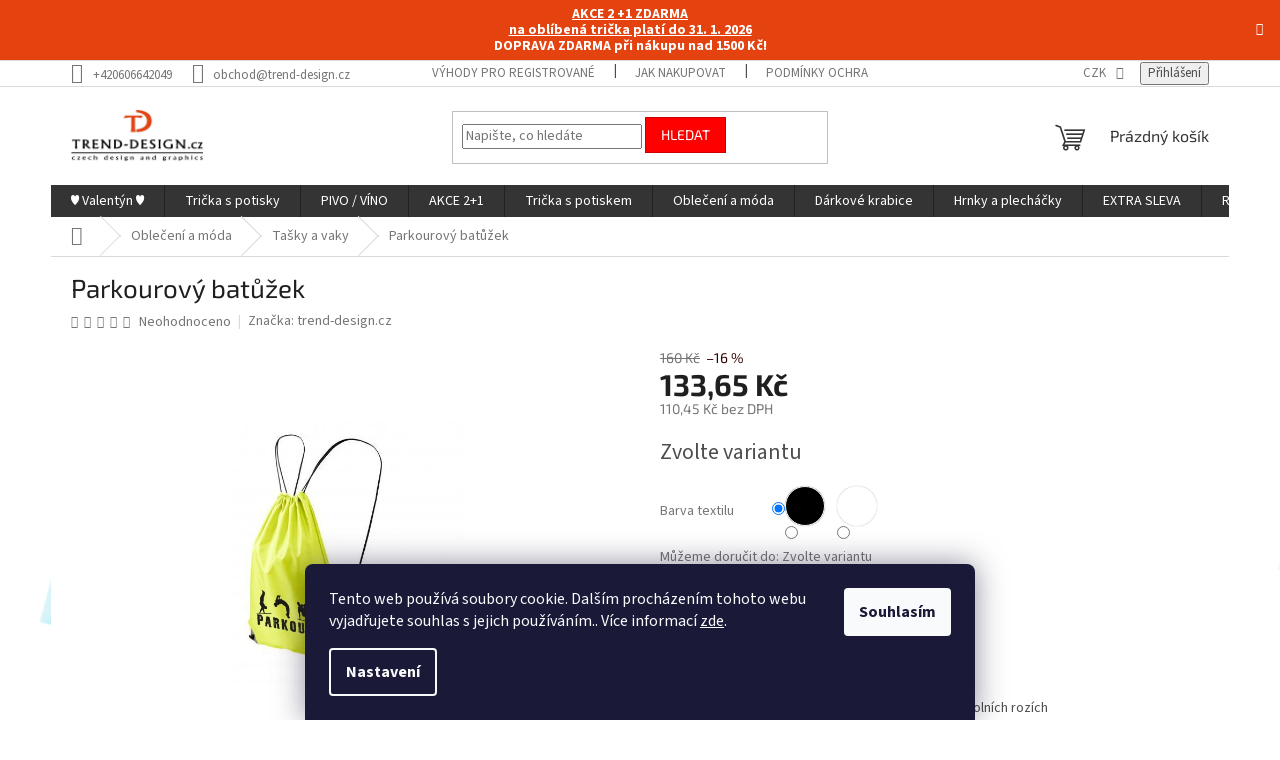

--- FILE ---
content_type: text/html; charset=utf-8
request_url: https://www.trend-design.cz/parkourovy-batuzek/
body_size: 40456
content:
<!doctype html><html lang="cs" dir="ltr" class="header-background-light external-fonts-loaded"><head><meta charset="utf-8" /><meta name="viewport" content="width=device-width,initial-scale=1" /><title>Parkourový batůžek - trend-design.cz</title><link rel="preconnect" href="https://cdn.myshoptet.com" /><link rel="dns-prefetch" href="https://cdn.myshoptet.com" /><link rel="preload" href="https://cdn.myshoptet.com/prj/dist/master/cms/libs/jquery/jquery-1.11.3.min.js" as="script" /><link href="https://cdn.myshoptet.com/prj/dist/master/cms/templates/frontend_templates/shared/css/font-face/source-sans-3.css" rel="stylesheet"><link href="https://cdn.myshoptet.com/prj/dist/master/cms/templates/frontend_templates/shared/css/font-face/exo-2.css" rel="stylesheet"><link href="https://cdn.myshoptet.com/prj/dist/master/shop/dist/font-shoptet-11.css.62c94c7785ff2cea73b2.css" rel="stylesheet"><script>
dataLayer = [];
dataLayer.push({'shoptet' : {
    "pageId": 1830,
    "pageType": "productDetail",
    "currency": "CZK",
    "currencyInfo": {
        "decimalSeparator": ",",
        "exchangeRate": 1,
        "priceDecimalPlaces": 2,
        "symbol": "K\u010d",
        "symbolLeft": 0,
        "thousandSeparator": " "
    },
    "language": "cs",
    "projectId": 401461,
    "product": {
        "id": 83,
        "guid": "c5701d6e-712b-11eb-ab78-ecf4bbd79d2f",
        "hasVariants": true,
        "codes": [
            {
                "code": "599\/CER",
                "quantity": "2",
                "stocks": [
                    {
                        "id": "ext",
                        "quantity": "2"
                    }
                ]
            },
            {
                "code": "599\/NEO",
                "quantity": "> 5",
                "stocks": [
                    {
                        "id": "ext",
                        "quantity": "> 5"
                    }
                ]
            }
        ],
        "name": "Parkourov\u00fd bat\u016f\u017eek",
        "appendix": "",
        "weight": "0.2",
        "manufacturer": "trend-design.cz",
        "manufacturerGuid": "1EF5333BD30C6EEEBEECDA0BA3DED3EE",
        "currentCategory": "Oble\u010den\u00ed a m\u00f3da | Ta\u0161ky a vaky",
        "currentCategoryGuid": "db106cc0-5ce1-11ed-a609-246e9615c34c",
        "defaultCategory": "Oble\u010den\u00ed a m\u00f3da | Ta\u0161ky a vaky",
        "defaultCategoryGuid": "db106cc0-5ce1-11ed-a609-246e9615c34c",
        "currency": "CZK",
        "priceWithVat": 133.65000000000001
    },
    "stocks": [
        {
            "id": "ext",
            "title": "Sklad",
            "isDeliveryPoint": 0,
            "visibleOnEshop": 1
        }
    ],
    "cartInfo": {
        "id": null,
        "freeShipping": false,
        "freeShippingFrom": 1500,
        "leftToFreeGift": {
            "formattedPrice": "500 K\u010d",
            "priceLeft": 500
        },
        "freeGift": false,
        "leftToFreeShipping": {
            "priceLeft": 1500,
            "dependOnRegion": 0,
            "formattedPrice": "1 500 K\u010d"
        },
        "discountCoupon": [],
        "getNoBillingShippingPrice": {
            "withoutVat": 0,
            "vat": 0,
            "withVat": 0
        },
        "cartItems": [],
        "taxMode": "ORDINARY"
    },
    "cart": [],
    "customer": {
        "priceRatio": 1,
        "priceListId": 1,
        "groupId": null,
        "registered": false,
        "mainAccount": false
    }
}});
dataLayer.push({'cookie_consent' : {
    "marketing": "denied",
    "analytics": "denied"
}});
document.addEventListener('DOMContentLoaded', function() {
    shoptet.consent.onAccept(function(agreements) {
        if (agreements.length == 0) {
            return;
        }
        dataLayer.push({
            'cookie_consent' : {
                'marketing' : (agreements.includes(shoptet.config.cookiesConsentOptPersonalisation)
                    ? 'granted' : 'denied'),
                'analytics': (agreements.includes(shoptet.config.cookiesConsentOptAnalytics)
                    ? 'granted' : 'denied')
            },
            'event': 'cookie_consent'
        });
    });
});
</script>

<!-- Google Tag Manager -->
<script>(function(w,d,s,l,i){w[l]=w[l]||[];w[l].push({'gtm.start':
new Date().getTime(),event:'gtm.js'});var f=d.getElementsByTagName(s)[0],
j=d.createElement(s),dl=l!='dataLayer'?'&l='+l:'';j.async=true;j.src=
'https://www.googletagmanager.com/gtm.js?id='+i+dl;f.parentNode.insertBefore(j,f);
})(window,document,'script','dataLayer','GTM-PPQBHN5');</script>
<!-- End Google Tag Manager -->

<meta property="og:type" content="website"><meta property="og:site_name" content="trend-design.cz"><meta property="og:url" content="https://www.trend-design.cz/parkourovy-batuzek/"><meta property="og:title" content="Parkourový batůžek - trend-design.cz"><meta name="author" content="trend-design.cz"><meta name="web_author" content="Shoptet.cz"><meta name="dcterms.rightsHolder" content="www.trend-design.cz"><meta name="robots" content="index,follow"><meta property="og:image" content="https://cdn.myshoptet.com/usr/www.trend-design.cz/user/shop/big/83_parkourovy-batuzek.jpg?69622211"><meta property="og:description" content="Parkourový batůžek. 
Oxford, 100 % polyester



praktický batoh na záda s reflexními prvky v dolních rozích
2 stahovací šňůrky
rozměry batohu 34 x 45 cm
vnitřní kapsa na zip 20 x 23 cm

 Široká nabídka textilu"><meta name="description" content="Parkourový batůžek. 
Oxford, 100 % polyester



praktický batoh na záda s reflexními prvky v dolních rozích
2 stahovací šňůrky
rozměry batohu 34 x 45 cm
vnitřní kapsa na zip 20 x 23 cm

 Široká nabídka textilu"><meta name="google-site-verification" content="1574430225927-d134c694ac35"><meta property="product:price:amount" content="133.65"><meta property="product:price:currency" content="CZK"><style>:root {--color-primary: #343434;--color-primary-h: 0;--color-primary-s: 0%;--color-primary-l: 20%;--color-primary-hover: #000000;--color-primary-hover-h: 0;--color-primary-hover-s: 0%;--color-primary-hover-l: 0%;--color-secondary: #330001;--color-secondary-h: 359;--color-secondary-s: 100%;--color-secondary-l: 10%;--color-secondary-hover: #cb0000;--color-secondary-hover-h: 0;--color-secondary-hover-s: 100%;--color-secondary-hover-l: 40%;--color-tertiary: #fe0000;--color-tertiary-h: 0;--color-tertiary-s: 100%;--color-tertiary-l: 50%;--color-tertiary-hover: #cb0000;--color-tertiary-hover-h: 0;--color-tertiary-hover-s: 100%;--color-tertiary-hover-l: 40%;--color-header-background: #ffffff;--template-font: "Source Sans 3";--template-headings-font: "Exo 2";--header-background-url: none;--cookies-notice-background: #1A1937;--cookies-notice-color: #F8FAFB;--cookies-notice-button-hover: #f5f5f5;--cookies-notice-link-hover: #27263f;--templates-update-management-preview-mode-content: "Náhled aktualizací šablony je aktivní pro váš prohlížeč."}</style>
    
    <link href="https://cdn.myshoptet.com/prj/dist/master/shop/dist/main-11.less.5a24dcbbdabfd189c152.css" rel="stylesheet" />
                <link href="https://cdn.myshoptet.com/prj/dist/master/shop/dist/mobile-header-v1-11.less.1ee105d41b5f713c21aa.css" rel="stylesheet" />
    
    <script>var shoptet = shoptet || {};</script>
    <script src="https://cdn.myshoptet.com/prj/dist/master/shop/dist/main-3g-header.js.05f199e7fd2450312de2.js"></script>
<!-- User include --><!-- api 1694(1278) html code header -->
<script type="text/javascript" src="https://app.dekovacka.cz/thankyou.js" async defer></script>
<!-- service 417(71) html code header -->
<style>
@media screen and (max-width: 767px) {
body.sticky-mobile:not(.paxio-merkur):not(.venus) .dropdown {display: none !important;}
body.sticky-mobile:not(.paxio-merkur):not(.venus) .languagesMenu{right: 98px; position: absolute;}
body.sticky-mobile:not(.paxio-merkur):not(.venus) .languagesMenu .caret{display: none !important;}
body.sticky-mobile:not(.paxio-merkur):not(.venus) .languagesMenu.open .languagesMenu__content {display: block;right: 0;left: auto;}
.template-12 #header .site-name {max-width: 40% !important;}
}
@media screen and (-ms-high-contrast: active), (-ms-high-contrast: none) {
.template-12 #header {position: fixed; width: 100%;}
.template-12 #content-wrapper.content-wrapper{padding-top: 80px;}
}
.sticky-mobile #header-image{display: none;}
@media screen and (max-width: 640px) {
.template-04.sticky-mobile #header-cart{position: fixed;top: 3px;right: 92px;}
.template-04.sticky-mobile #header-cart::before {font-size: 32px;}
.template-04.sticky-mobile #header-cart strong{display: none;}
}
@media screen and (min-width: 641px) {
.dklabGarnet #main-wrapper {overflow: visible !important;}
}
.dklabGarnet.sticky-mobile #logo img {top: 0 !important;}
@media screen and (min-width: 768px){
.top-navigation-bar .site-name {display: none;}
}
/*NOVÁ VERZE MOBILNÍ HLAVIČKY*/
@media screen and (max-width: 767px){
.scrolled-down body:not(.ordering-process):not(.search-window-visible) .top-navigation-bar {transform: none !important;}
.scrolled-down body:not(.ordering-process):not(.search-window-visible) #header .site-name {transform: none !important;}
.scrolled-down body:not(.ordering-process):not(.search-window-visible) #header .cart-count {transform: none !important;}
.scrolled-down #header {transform: none !important;}

body.template-11.mobile-header-version-1:not(.paxio-merkur):not(.venus) .top-navigation-bar .site-name{display: none !important;}
body.template-11.mobile-header-version-1:not(.paxio-merkur):not(.venus) #header .cart-count {top: -39px !important;position: absolute !important;}
.template-11.sticky-mobile.mobile-header-version-1 .responsive-tools > a[data-target="search"] {visibility: visible;}
.template-12.mobile-header-version-1 #header{position: fixed !important;}
.template-09.mobile-header-version-1.sticky-mobile .top-nav .subnav-left {visibility: visible;}
}

/*Disco*/
@media screen and (min-width: 768px){
.template-13:not(.jupiter) #header, .template-14 #header{position: sticky;top: 0;z-index: 8;}
.template-14.search-window-visible #header{z-index: 9999;}
body.navigation-hovered::before {z-index: 7;}
/*
.template-13 .top-navigation-bar{z-index: 10000;}
.template-13 .popup-widget {z-index: 10001;}
*/
.scrolled .template-13 #header, .scrolled .template-14 #header{box-shadow: 0 2px 10px rgba(0,0,0,0.1);}
.search-focused::before{z-index: 8;}
.top-navigation-bar{z-index: 9;position: relative;}
.paxio-merkur.top-navigation-menu-visible #header .search-form .form-control {z-index: 1;}
.paxio-merkur.top-navigation-menu-visible .search-form::before {z-index: 1;}
.scrolled .popup-widget.cart-widget {position: fixed;top: 68px !important;}

/* MERKUR */
.paxio-merkur.sticky-mobile.template-11 #oblibeneBtn{line-height: 70px !important;}
}


/* VENUS */
@media screen and (min-width: 768px){
.venus.sticky-mobile:not(.ordering-process) #header {position: fixed !important;width: 100%;transform: none !important;translate: none !important;box-shadow: 0 2px 10px rgba(0,0,0,0.1);visibility: visible !important;opacity: 1 !important;}
.venus.sticky-mobile:not(.ordering-process) .overall-wrapper{padding-top: 160px;}
.venus.sticky-mobile.type-index:not(.ordering-process) .overall-wrapper{padding-top: 85px;}
.venus.sticky-mobile:not(.ordering-process) #content-wrapper.content-wrapper {padding-top: 0 !important;}
}
@media screen and (max-width: 767px){
.template-14 .top-navigation-bar > .site-name{display: none !important;}
.template-14 #header .header-top .header-top-wrapper .site-name{margin: 0;}
}
/* JUPITER */
@media screen and (max-width: 767px){
.scrolled-down body.jupiter:not(.ordering-process):not(.search-window-visible) #header .site-name {-webkit-transform: translateX(-50%) !important;transform: translateX(-50%) !important;}
}
@media screen and (min-width: 768px){
.jupiter.sticky-header #header::after{display: none;}
.jupiter.sticky-header #header{position: fixed; top: 0; width: 100%;z-index: 99;}
.jupiter.sticky-header.ordering-process #header{position: relative;}
.jupiter.sticky-header .overall-wrapper{padding-top: 182px;}
.jupiter.sticky-header.ordering-process .overall-wrapper{padding-top: 0;}
.jupiter.sticky-header #header .header-top {height: 80px;}
}
</style>
<!-- service 421(75) html code header -->
<style>
body:not(.template-07):not(.template-09):not(.template-10):not(.template-11):not(.template-12):not(.template-13):not(.template-14) #return-to-top i::before {content: 'a';}
#return-to-top i:before {content: '\e911';}
#return-to-top {
z-index: 99999999;
    position: fixed;
    bottom: 45px;
    right: 20px;
background: rgba(0, 0, 0, 0.7);
    width: 50px;
    height: 50px;
    display: block;
    text-decoration: none;
    -webkit-border-radius: 35px;
    -moz-border-radius: 35px;
    border-radius: 35px;
    display: none;
    -webkit-transition: all 0.3s linear;
    -moz-transition: all 0.3s ease;
    -ms-transition: all 0.3s ease;
    -o-transition: all 0.3s ease;
    transition: all 0.3s ease;
}
#return-to-top i {color: #fff;margin: -10px 0 0 -10px;position: relative;left: 50%;top: 50%;font-size: 19px;-webkit-transition: all 0.3s ease;-moz-transition: all 0.3s ease;-ms-transition: all 0.3s ease;-o-transition: all 0.3s ease;transition: all 0.3s ease;height: 20px;width: 20px;text-align: center;display: block;font-style: normal;}
#return-to-top:hover {
    background: rgba(0, 0, 0, 0.9);
}
#return-to-top:hover i {
    color: #fff;
}
.icon-chevron-up::before {
font-weight: bold;
}
.ordering-process #return-to-top{display: none !important;}
</style>
<!-- service 425(79) html code header -->
<style>
.hodnoceni:before{content: "Jak o nás mluví zákazníci";}
.hodnoceni.svk:before{content: "Ako o nás hovoria zákazníci";}
.hodnoceni.hun:before{content: "Mit mondanak rólunk a felhasználók";}
.hodnoceni.pl:before{content: "Co mówią o nas klienci";}
.hodnoceni.eng:before{content: "Customer reviews";}
.hodnoceni.de:before{content: "Was unsere Kunden über uns denken";}
.hodnoceni.ro:before{content: "Ce spun clienții despre noi";}
.hodnoceni{margin: 20px auto;}
body:not(.paxio-merkur):not(.venus):not(.jupiter) .hodnoceni .vote-wrap {border: 0 !important;width: 24.5%;flex-basis: 25%;padding: 10px 20px !important;display: inline-block;margin: 0;vertical-align: top;}
.multiple-columns-body #content .hodnoceni .vote-wrap {width: 49%;flex-basis: 50%;}
.hodnoceni .votes-wrap {display: block; border: 1px solid #f7f7f7;margin: 0;width: 100%;max-width: none;padding: 10px 0; background: #fff;}
.hodnoceni .vote-wrap:nth-child(n+5){display: none !important;}
.hodnoceni:before{display: block;font-size: 18px;padding: 10px 20px;background: #fcfcfc;}
.sidebar .hodnoceni .vote-pic, .sidebar .hodnoceni .vote-initials{display: block;}
.sidebar .hodnoceni .vote-wrap, #column-l #column-l-in .hodnoceni .vote-wrap {width: 100% !important; display: block;}
.hodnoceni > a{display: block;text-align: right;padding-top: 6px;}
.hodnoceni > a:after{content: "››";display: inline-block;margin-left: 2px;}
.sidebar .hodnoceni:before, #column-l #column-l-in .hodnoceni:before {background: none !important; padding-left: 0 !important;}
.template-10 .hodnoceni{max-width: 952px !important;}
.page-detail .hodnoceni > a{font-size: 14px;}
.page-detail .hodnoceni{margin-bottom: 30px;}
@media screen and (min-width: 992px) and (max-width: 1199px) {
.hodnoceni .vote-rating{display: block;}
.hodnoceni .vote-time{display: block;margin-top: 3px;}
.hodnoceni .vote-delimeter{display: none;}
}
@media screen and (max-width: 991px) {
body:not(.paxio-merkur):not(.venus):not(.jupiter) .hodnoceni .vote-wrap {width: 49%;flex-basis: 50%;}
.multiple-columns-body #content .hodnoceni .vote-wrap {width: 99%;flex-basis: 100%;}
}
@media screen and (max-width: 767px) {
body:not(.paxio-merkur):not(.venus):not(.jupiter) .hodnoceni .vote-wrap {width: 99%;flex-basis: 100%;}
}
.home #main-product .hodnoceni{margin: 0 0 60px 0;}
.hodnoceni .votes-wrap.admin-response{display: none !important;}
.hodnoceni .vote-pic {width: 100px;}
.hodnoceni .vote-delimeter{display: none;}
.hodnoceni .vote-rating{display: block;}
.hodnoceni .vote-time {display: block;margin-top: 5px;}
@media screen and (min-width: 768px){
.template-12 .hodnoceni{max-width: 747px; margin-left: auto; margin-right: auto;}
}
@media screen and (min-width: 992px){
.template-12 .hodnoceni{max-width: 972px;}
}
@media screen and (min-width: 1200px){
.template-12 .hodnoceni{max-width: 1418px;}
}
.template-14 .hodnoceni .vote-initials{margin: 0 auto;}
.vote-pic img::before {display: none;}
.hodnoceni + .hodnoceni {display: none;}
</style>
<!-- service 619(267) html code header -->
<link href="https://cdn.myshoptet.com/usr/fvstudio.myshoptet.com/user/documents/addons/cartupsell.min.css?24.11.1" rel="stylesheet">
<!-- service 1472(1086) html code header -->
<link rel="stylesheet" href="https://cdn.myshoptet.com/usr/apollo.jakubtursky.sk/user/documents/assets/sipky/main.css?v=19">
<!-- service 1735(1316) html code header -->
<link rel="stylesheet" href="https://cdn.myshoptet.com/addons/dominikmartini/flag_sort/styles.header.min.css?345e7d3951aca4c6495d697ef89532fbfac00659">
<!-- project html code header -->
<!-- Informační pruh -->
<style>
.site-msg.information {
  max-width: none;
  position: initial;
  background-color: #e44310;
  border-style: none;
  opacity: 1;
  line-height: 1.2;
  box-shadow: none;
}
.site-msg.information .text {
	color: #fff;
	font-weight: 700;
  text-align: center;
  font-size: 14px;
}
.site-msg.information .close::before {
	color: #fff;
}
</style>
<!-- Informační pruh -->
<!-- /User include --><link rel="shortcut icon" href="/favicon.ico" type="image/x-icon" /><link rel="canonical" href="https://www.trend-design.cz/parkourovy-batuzek/" />    <script>
        var _hwq = _hwq || [];
        _hwq.push(['setKey', 'A1087001B82B3EFAD4D58D593665DEE5']);
        _hwq.push(['setTopPos', '200']);
        _hwq.push(['showWidget', '22']);
        (function() {
            var ho = document.createElement('script');
            ho.src = 'https://cz.im9.cz/direct/i/gjs.php?n=wdgt&sak=A1087001B82B3EFAD4D58D593665DEE5';
            var s = document.getElementsByTagName('script')[0]; s.parentNode.insertBefore(ho, s);
        })();
    </script>
<script>!function(){var t={9196:function(){!function(){var t=/\[object (Boolean|Number|String|Function|Array|Date|RegExp)\]/;function r(r){return null==r?String(r):(r=t.exec(Object.prototype.toString.call(Object(r))))?r[1].toLowerCase():"object"}function n(t,r){return Object.prototype.hasOwnProperty.call(Object(t),r)}function e(t){if(!t||"object"!=r(t)||t.nodeType||t==t.window)return!1;try{if(t.constructor&&!n(t,"constructor")&&!n(t.constructor.prototype,"isPrototypeOf"))return!1}catch(t){return!1}for(var e in t);return void 0===e||n(t,e)}function o(t,r,n){this.b=t,this.f=r||function(){},this.d=!1,this.a={},this.c=[],this.e=function(t){return{set:function(r,n){u(c(r,n),t.a)},get:function(r){return t.get(r)}}}(this),i(this,t,!n);var e=t.push,o=this;t.push=function(){var r=[].slice.call(arguments,0),n=e.apply(t,r);return i(o,r),n}}function i(t,n,o){for(t.c.push.apply(t.c,n);!1===t.d&&0<t.c.length;){if("array"==r(n=t.c.shift()))t:{var i=n,a=t.a;if("string"==r(i[0])){for(var f=i[0].split("."),s=f.pop(),p=(i=i.slice(1),0);p<f.length;p++){if(void 0===a[f[p]])break t;a=a[f[p]]}try{a[s].apply(a,i)}catch(t){}}}else if("function"==typeof n)try{n.call(t.e)}catch(t){}else{if(!e(n))continue;for(var l in n)u(c(l,n[l]),t.a)}o||(t.d=!0,t.f(t.a,n),t.d=!1)}}function c(t,r){for(var n={},e=n,o=t.split("."),i=0;i<o.length-1;i++)e=e[o[i]]={};return e[o[o.length-1]]=r,n}function u(t,o){for(var i in t)if(n(t,i)){var c=t[i];"array"==r(c)?("array"==r(o[i])||(o[i]=[]),u(c,o[i])):e(c)?(e(o[i])||(o[i]={}),u(c,o[i])):o[i]=c}}window.DataLayerHelper=o,o.prototype.get=function(t){var r=this.a;t=t.split(".");for(var n=0;n<t.length;n++){if(void 0===r[t[n]])return;r=r[t[n]]}return r},o.prototype.flatten=function(){this.b.splice(0,this.b.length),this.b[0]={},u(this.a,this.b[0])}}()}},r={};function n(e){var o=r[e];if(void 0!==o)return o.exports;var i=r[e]={exports:{}};return t[e](i,i.exports,n),i.exports}n.n=function(t){var r=t&&t.__esModule?function(){return t.default}:function(){return t};return n.d(r,{a:r}),r},n.d=function(t,r){for(var e in r)n.o(r,e)&&!n.o(t,e)&&Object.defineProperty(t,e,{enumerable:!0,get:r[e]})},n.o=function(t,r){return Object.prototype.hasOwnProperty.call(t,r)},function(){"use strict";n(9196)}()}();</script><style>/* custom background */@media (min-width: 992px) {body {background-position: left top;background-repeat: repeat !important;background-attachment: fixed;background-image: url('https://cdn.myshoptet.com/usr/www.trend-design.cz/user/frontend_backgrounds/aaa.png');}}</style>    <!-- Global site tag (gtag.js) - Google Analytics -->
    <script async src="https://www.googletagmanager.com/gtag/js?id=17835539661"></script>
    <script>
        
        window.dataLayer = window.dataLayer || [];
        function gtag(){dataLayer.push(arguments);}
        

                    console.debug('default consent data');

            gtag('consent', 'default', {"ad_storage":"denied","analytics_storage":"denied","ad_user_data":"denied","ad_personalization":"denied","wait_for_update":500});
            dataLayer.push({
                'event': 'default_consent'
            });
        
        gtag('js', new Date());

                gtag('config', 'UA-38976944-1', { 'groups': "UA" });
        
                gtag('config', 'G-V0DJ8C44LW', {"groups":"GA4","send_page_view":false,"content_group":"productDetail","currency":"CZK","page_language":"cs"});
        
                gtag('config', 'AW-1025246026', {"allow_enhanced_conversions":true});
        
                gtag('config', 'AW-17835539661', {"allow_enhanced_conversions":true});
        
        
        
        
                    gtag('event', 'page_view', {"send_to":"GA4","page_language":"cs","content_group":"productDetail","currency":"CZK"});
        
                gtag('set', 'currency', 'CZK');

        gtag('event', 'view_item', {
            "send_to": "UA",
            "items": [
                {
                    "id": "599\/CER",
                    "name": "Parkourov\u00fd bat\u016f\u017eek",
                    "category": "Oble\u010den\u00ed a m\u00f3da \/ Ta\u0161ky a vaky",
                                        "brand": "trend-design.cz",
                                                            "variant": "Barva textilu: \u010cern\u00e1",
                                        "price": 110.45
                }
            ]
        });
        
        
        
        
        
                    gtag('event', 'view_item', {"send_to":"GA4","page_language":"cs","content_group":"productDetail","value":110.45,"currency":"CZK","items":[{"item_id":"599\/CER","item_name":"Parkourov\u00fd bat\u016f\u017eek","item_brand":"trend-design.cz","item_category":"Oble\u010den\u00ed a m\u00f3da","item_category2":"Ta\u0161ky a vaky","item_variant":"599\/CER~Barva textilu: \u010cern\u00e1","price":110.45,"quantity":1,"index":0}]});
        
        
        
        
        
        
        
        document.addEventListener('DOMContentLoaded', function() {
            if (typeof shoptet.tracking !== 'undefined') {
                for (var id in shoptet.tracking.bannersList) {
                    gtag('event', 'view_promotion', {
                        "send_to": "UA",
                        "promotions": [
                            {
                                "id": shoptet.tracking.bannersList[id].id,
                                "name": shoptet.tracking.bannersList[id].name,
                                "position": shoptet.tracking.bannersList[id].position
                            }
                        ]
                    });
                }
            }

            shoptet.consent.onAccept(function(agreements) {
                if (agreements.length !== 0) {
                    console.debug('gtag consent accept');
                    var gtagConsentPayload =  {
                        'ad_storage': agreements.includes(shoptet.config.cookiesConsentOptPersonalisation)
                            ? 'granted' : 'denied',
                        'analytics_storage': agreements.includes(shoptet.config.cookiesConsentOptAnalytics)
                            ? 'granted' : 'denied',
                                                                                                'ad_user_data': agreements.includes(shoptet.config.cookiesConsentOptPersonalisation)
                            ? 'granted' : 'denied',
                        'ad_personalization': agreements.includes(shoptet.config.cookiesConsentOptPersonalisation)
                            ? 'granted' : 'denied',
                        };
                    console.debug('update consent data', gtagConsentPayload);
                    gtag('consent', 'update', gtagConsentPayload);
                    dataLayer.push(
                        { 'event': 'update_consent' }
                    );
                }
            });
        });
    </script>
<script>
    (function(t, r, a, c, k, i, n, g) { t['ROIDataObject'] = k;
    t[k]=t[k]||function(){ (t[k].q=t[k].q||[]).push(arguments) },t[k].c=i;n=r.createElement(a),
    g=r.getElementsByTagName(a)[0];n.async=1;n.src=c;g.parentNode.insertBefore(n,g)
    })(window, document, 'script', '//www.heureka.cz/ocm/sdk.js?source=shoptet&version=2&page=product_detail', 'heureka', 'cz');

    heureka('set_user_consent', 0);
</script>
</head><body class="desktop id-1830 in-tasky-a-vaky template-11 type-product type-detail one-column-body columns-3 ums_forms_redesign--off ums_a11y_category_page--on ums_discussion_rating_forms--off ums_flags_display_unification--on ums_a11y_login--on mobile-header-version-1"><noscript>
    <style>
        #header {
            padding-top: 0;
            position: relative !important;
            top: 0;
        }
        .header-navigation {
            position: relative !important;
        }
        .overall-wrapper {
            margin: 0 !important;
        }
        body:not(.ready) {
            visibility: visible !important;
        }
    </style>
    <div class="no-javascript">
        <div class="no-javascript__title">Musíte změnit nastavení vašeho prohlížeče</div>
        <div class="no-javascript__text">Podívejte se na: <a href="https://www.google.com/support/bin/answer.py?answer=23852">Jak povolit JavaScript ve vašem prohlížeči</a>.</div>
        <div class="no-javascript__text">Pokud používáte software na blokování reklam, může být nutné povolit JavaScript z této stránky.</div>
        <div class="no-javascript__text">Děkujeme.</div>
    </div>
</noscript>

        <div id="fb-root"></div>
        <script>
            window.fbAsyncInit = function() {
                FB.init({
                    autoLogAppEvents : true,
                    xfbml            : true,
                    version          : 'v24.0'
                });
            };
        </script>
        <script async defer crossorigin="anonymous" src="https://connect.facebook.net/cs_CZ/sdk.js#xfbml=1&version=v24.0"></script>
<!-- Google Tag Manager (noscript) -->
<noscript><iframe src="https://www.googletagmanager.com/ns.html?id=GTM-PPQBHN5"
height="0" width="0" style="display:none;visibility:hidden"></iframe></noscript>
<!-- End Google Tag Manager (noscript) -->

    <div class="siteCookies siteCookies--bottom siteCookies--dark js-siteCookies" role="dialog" data-testid="cookiesPopup" data-nosnippet>
        <div class="siteCookies__form">
            <div class="siteCookies__content">
                <div class="siteCookies__text">
                    Tento web používá soubory cookie. Dalším procházením tohoto webu vyjadřujete souhlas s jejich používáním.. Více informací <a href="http://www.trend-design.cz/podminky-ochrany-osobnich-udaju/" target="\">zde</a>.
                </div>
                <p class="siteCookies__links">
                    <button class="siteCookies__link js-cookies-settings" aria-label="Nastavení cookies" data-testid="cookiesSettings">Nastavení</button>
                </p>
            </div>
            <div class="siteCookies__buttonWrap">
                                <button class="siteCookies__button js-cookiesConsentSubmit" value="all" aria-label="Přijmout cookies" data-testid="buttonCookiesAccept">Souhlasím</button>
            </div>
        </div>
        <script>
            document.addEventListener("DOMContentLoaded", () => {
                const siteCookies = document.querySelector('.js-siteCookies');
                document.addEventListener("scroll", shoptet.common.throttle(() => {
                    const st = document.documentElement.scrollTop;
                    if (st > 1) {
                        siteCookies.classList.add('siteCookies--scrolled');
                    } else {
                        siteCookies.classList.remove('siteCookies--scrolled');
                    }
                }, 100));
            });
        </script>
    </div>
<a href="#content" class="skip-link sr-only">Přejít na obsah</a><div class="overall-wrapper"><div class="site-msg information"><div class="container"><div class="text"><a href="https://www.trend-design.cz/akce-2-1//"> <font color="white"> AKCE 2 +1 ZDARMA<BR> na oblíbená trička platí do 31. 1. 2026</a></font><BR>DOPRAVA ZDARMA při nákupu nad 1500 Kč!</div><div class="close js-close-information-msg"></div></div></div><div class="user-action"><div class="container">
    <div class="user-action-in">
                    <div id="login" class="user-action-login popup-widget login-widget" role="dialog" aria-labelledby="loginHeading">
        <div class="popup-widget-inner">
                            <h2 id="loginHeading">Přihlášení k vašemu účtu</h2><div id="customerLogin"><form action="/action/Customer/Login/" method="post" id="formLoginIncluded" class="csrf-enabled formLogin" data-testid="formLogin"><input type="hidden" name="referer" value="" /><div class="form-group"><div class="input-wrapper email js-validated-element-wrapper no-label"><input type="email" name="email" class="form-control" autofocus placeholder="E-mailová adresa (např. jan@novak.cz)" data-testid="inputEmail" autocomplete="email" required /></div></div><div class="form-group"><div class="input-wrapper password js-validated-element-wrapper no-label"><input type="password" name="password" class="form-control" placeholder="Heslo" data-testid="inputPassword" autocomplete="current-password" required /><span class="no-display">Nemůžete vyplnit toto pole</span><input type="text" name="surname" value="" class="no-display" /></div></div><div class="form-group"><div class="login-wrapper"><button type="submit" class="btn btn-secondary btn-text btn-login" data-testid="buttonSubmit">Přihlásit se</button><div class="password-helper"><a href="/registrace/" data-testid="signup" rel="nofollow">Nová registrace</a><a href="/klient/zapomenute-heslo/" rel="nofollow">Zapomenuté heslo</a></div></div></div><div class="social-login-buttons"><div class="social-login-buttons-divider"><span>nebo</span></div><div class="form-group"><a href="/action/Social/login/?provider=Facebook" class="login-btn facebook" rel="nofollow"><span class="login-facebook-icon"></span><strong>Přihlásit se přes Facebook</strong></a></div><div class="form-group"><a href="/action/Social/login/?provider=Google" class="login-btn google" rel="nofollow"><span class="login-google-icon"></span><strong>Přihlásit se přes Google</strong></a></div><div class="form-group"><a href="/action/Social/login/?provider=Seznam" class="login-btn seznam" rel="nofollow"><span class="login-seznam-icon"></span><strong>Přihlásit se přes Seznam</strong></a></div></div></form>
</div>                    </div>
    </div>

                            <div id="cart-widget" class="user-action-cart popup-widget cart-widget loader-wrapper" data-testid="popupCartWidget" role="dialog" aria-hidden="true">
    <div class="popup-widget-inner cart-widget-inner place-cart-here">
        <div class="loader-overlay">
            <div class="loader"></div>
        </div>
    </div>

    <div class="cart-widget-button">
        <a href="/kosik/" class="btn btn-conversion" id="continue-order-button" rel="nofollow" data-testid="buttonNextStep">Pokračovat do košíku</a>
    </div>
</div>
            </div>
</div>
</div><div class="top-navigation-bar" data-testid="topNavigationBar">

    <div class="container">

        <div class="top-navigation-contacts">
            <strong>Zákaznická podpora:</strong><a href="tel:+420606642049" class="project-phone" aria-label="Zavolat na +420606642049" data-testid="contactboxPhone"><span>+420606642049</span></a><a href="mailto:obchod@trend-design.cz" class="project-email" data-testid="contactboxEmail"><span>obchod@trend-design.cz</span></a>        </div>

                            <div class="top-navigation-menu">
                <div class="top-navigation-menu-trigger"></div>
                <ul class="top-navigation-bar-menu">
                                            <li class="top-navigation-menu-item-external-153">
                            <a href="https://www.trend-design.cz/sluzby-pro-zakazniky/benefity/" target="blank">Výhody pro registrované</a>
                        </li>
                                            <li class="top-navigation-menu-item-27">
                            <a href="/jak-nakupovat/">Jak nakupovat</a>
                        </li>
                                            <li class="top-navigation-menu-item-691">
                            <a href="/podminky-ochrany-osobnich-udaju/">Podmínky ochrany osobních údajů </a>
                        </li>
                                            <li class="top-navigation-menu-item-39">
                            <a href="/obchodni-podminky/">Obchodní podmínky</a>
                        </li>
                                            <li class="top-navigation-menu-item-902">
                            <a href="/doprava-a-platba/">Doprava a platba</a>
                        </li>
                                            <li class="top-navigation-menu-item-809">
                            <a href="/co-nas-bavi/" target="blank">Co nás baví</a>
                        </li>
                                            <li class="top-navigation-menu-item-959">
                            <a href="/zodpovednost-k-prostredi/">Kvalita šetrná k přírodě</a>
                        </li>
                                            <li class="top-navigation-menu-item--51">
                            <a href="/hodnoceni-obchodu/">Hodnocení obchodu</a>
                        </li>
                                            <li class="top-navigation-menu-item-29">
                            <a href="/kontakty/">Kontakty</a>
                        </li>
                                    </ul>
                <ul class="top-navigation-bar-menu-helper"></ul>
            </div>
        
        <div class="top-navigation-tools">
            <div class="responsive-tools">
                <a href="#" class="toggle-window" data-target="search" aria-label="Hledat" data-testid="linkSearchIcon"></a>
                                                            <a href="#" class="toggle-window" data-target="login"></a>
                                                    <a href="#" class="toggle-window" data-target="navigation" aria-label="Menu" data-testid="hamburgerMenu"></a>
            </div>
                <div class="dropdown">
        <span>Ceny v:</span>
        <button id="topNavigationDropdown" type="button" data-toggle="dropdown" aria-haspopup="true" aria-expanded="false">
            CZK
            <span class="caret"></span>
        </button>
        <ul class="dropdown-menu" aria-labelledby="topNavigationDropdown"><li><a href="/action/Currency/changeCurrency/?currencyCode=CZK" rel="nofollow">CZK</a></li><li><a href="/action/Currency/changeCurrency/?currencyCode=EUR" rel="nofollow">EUR</a></li></ul>
    </div>
            <button class="top-nav-button top-nav-button-login toggle-window" type="button" data-target="login" aria-haspopup="dialog" aria-controls="login" aria-expanded="false" data-testid="signin"><span>Přihlášení</span></button>        </div>

    </div>

</div>
<header id="header"><div class="container navigation-wrapper">
    <div class="header-top">
        <div class="site-name-wrapper">
            <div class="site-name"><a href="/" data-testid="linkWebsiteLogo"><img src="https://cdn.myshoptet.com/usr/www.trend-design.cz/user/logos/logo-trend_e_shop-design-4.jpg" alt="trend-design.cz" fetchpriority="low" /></a></div>        </div>
        <div class="search" itemscope itemtype="https://schema.org/WebSite">
            <meta itemprop="headline" content="Tašky a vaky"/><meta itemprop="url" content="https://www.trend-design.cz"/><meta itemprop="text" content="Parkourový batůžek. Oxford, 100 % polyester praktický batoh na záda s reflexními prvky v dolních rozích 2 stahovací šňůrky rozměry batohu 34 x 45 cm vnitřní kapsa na zip 20 x 23 cm Široká nabídka textilu"/>            <form action="/action/ProductSearch/prepareString/" method="post"
    id="formSearchForm" class="search-form compact-form js-search-main"
    itemprop="potentialAction" itemscope itemtype="https://schema.org/SearchAction" data-testid="searchForm">
    <fieldset>
        <meta itemprop="target"
            content="https://www.trend-design.cz/vyhledavani/?string={string}"/>
        <input type="hidden" name="language" value="cs"/>
        
            
<input
    type="search"
    name="string"
        class="query-input form-control search-input js-search-input"
    placeholder="Napište, co hledáte"
    autocomplete="off"
    required
    itemprop="query-input"
    aria-label="Vyhledávání"
    data-testid="searchInput"
>
            <button type="submit" class="btn btn-default" data-testid="searchBtn">Hledat</button>
        
    </fieldset>
</form>
        </div>
        <div class="navigation-buttons">
                
    <a href="/kosik/" class="btn btn-icon toggle-window cart-count" data-target="cart" data-hover="true" data-redirect="true" data-testid="headerCart" rel="nofollow" aria-haspopup="dialog" aria-expanded="false" aria-controls="cart-widget">
        
                <span class="sr-only">Nákupní košík</span>
        
            <span class="cart-price visible-lg-inline-block" data-testid="headerCartPrice">
                                    Prázdný košík                            </span>
        
    
            </a>
        </div>
    </div>
    <nav id="navigation" aria-label="Hlavní menu" data-collapsible="true"><div class="navigation-in menu"><ul class="menu-level-1" role="menubar" data-testid="headerMenuItems"><li class="menu-item-external-164" role="none"><a href="https://www.trend-design.cz/valentyn/" data-testid="headerMenuItem" role="menuitem" aria-expanded="false"><b>♥ Valentýn ♥</b></a></li>
<li class="menu-item-1845 ext" role="none"><a href="/hobby-a-povolani/" data-testid="headerMenuItem" role="menuitem" aria-haspopup="true" aria-expanded="false"><b>Trička s potisky</b><span class="submenu-arrow"></span></a><ul class="menu-level-2" aria-label="Trička s potisky" tabindex="-1" role="menu"><li class="menu-item-1992" role="none"><a href="/vtipna-tricka/" class="menu-image" data-testid="headerMenuItem" tabindex="-1" aria-hidden="true"><img src="data:image/svg+xml,%3Csvg%20width%3D%22140%22%20height%3D%22100%22%20xmlns%3D%22http%3A%2F%2Fwww.w3.org%2F2000%2Fsvg%22%3E%3C%2Fsvg%3E" alt="" aria-hidden="true" width="140" height="100"  data-src="https://cdn.myshoptet.com/usr/www.trend-design.cz/user/categories/thumb/smile.png" fetchpriority="low" /></a><div><a href="/vtipna-tricka/" data-testid="headerMenuItem" role="menuitem"><span>Vtipná trička</span></a>
                        </div></li><li class="menu-item-2031" role="none"><a href="/pro-ucitele-a-ucitelky/" class="menu-image" data-testid="headerMenuItem" tabindex="-1" aria-hidden="true"><img src="data:image/svg+xml,%3Csvg%20width%3D%22140%22%20height%3D%22100%22%20xmlns%3D%22http%3A%2F%2Fwww.w3.org%2F2000%2Fsvg%22%3E%3C%2Fsvg%3E" alt="" aria-hidden="true" width="140" height="100"  data-src="https://cdn.myshoptet.com/usr/www.trend-design.cz/user/categories/thumb/u__itelka.jpg" fetchpriority="low" /></a><div><a href="/pro-ucitele-a-ucitelky/" data-testid="headerMenuItem" role="menuitem"><span>Pro učitelky a učitele</span></a>
                        </div></li><li class="menu-item-1869 has-third-level" role="none"><a href="/rodinna-tricka/" class="menu-image" data-testid="headerMenuItem" tabindex="-1" aria-hidden="true"><img src="data:image/svg+xml,%3Csvg%20width%3D%22140%22%20height%3D%22100%22%20xmlns%3D%22http%3A%2F%2Fwww.w3.org%2F2000%2Fsvg%22%3E%3C%2Fsvg%3E" alt="" aria-hidden="true" width="140" height="100"  data-src="https://cdn.myshoptet.com/usr/www.trend-design.cz/user/categories/thumb/d__cka.png" fetchpriority="low" /></a><div><a href="/rodinna-tricka/" data-testid="headerMenuItem" role="menuitem"><span>Rodinná trička</span></a>
                                                    <ul class="menu-level-3" role="menu">
                                                                    <li class="menu-item-1872" role="none">
                                        <a href="/tricka-pro-maminku/" data-testid="headerMenuItem" role="menuitem">
                                            Pro maminku</a>,                                    </li>
                                                                    <li class="menu-item-1875" role="none">
                                        <a href="/pro-tatinka/" data-testid="headerMenuItem" role="menuitem">
                                            Pro tatínka</a>,                                    </li>
                                                                    <li class="menu-item-1878" role="none">
                                        <a href="/tricka-pro-babicku/" data-testid="headerMenuItem" role="menuitem">
                                            Pro babičku</a>,                                    </li>
                                                                    <li class="menu-item-1881" role="none">
                                        <a href="/tricka-pro-dedecka/" data-testid="headerMenuItem" role="menuitem">
                                            Pro dědečka</a>,                                    </li>
                                                                    <li class="menu-item-1884" role="none">
                                        <a href="/pro-segru/" data-testid="headerMenuItem" role="menuitem">
                                            Pro ségru</a>,                                    </li>
                                                                    <li class="menu-item-1887" role="none">
                                        <a href="/pro-brachu/" data-testid="headerMenuItem" role="menuitem">
                                            Pro bráchu</a>,                                    </li>
                                                                    <li class="menu-item-1890" role="none">
                                        <a href="/pro-pritelkyni/" data-testid="headerMenuItem" role="menuitem">
                                            Pro přítelkyni</a>,                                    </li>
                                                                    <li class="menu-item-1893" role="none">
                                        <a href="/pro-pritele/" data-testid="headerMenuItem" role="menuitem">
                                            Pro přítele</a>,                                    </li>
                                                                    <li class="menu-item-1896" role="none">
                                        <a href="/pro-pratele/" data-testid="headerMenuItem" role="menuitem">
                                            Pro přátele</a>,                                    </li>
                                                                    <li class="menu-item-1989" role="none">
                                        <a href="/parova-tricka/" data-testid="headerMenuItem" role="menuitem">
                                            Párová trička</a>,                                    </li>
                                                                    <li class="menu-item-2037" role="none">
                                        <a href="/valentyn/" data-testid="headerMenuItem" role="menuitem">
                                            Valentýn</a>                                    </li>
                                                            </ul>
                        </div></li><li class="menu-item-1860 has-third-level" role="none"><a href="/tricka-s-motivy-piva-a-vina/" class="menu-image" data-testid="headerMenuItem" tabindex="-1" aria-hidden="true"><img src="data:image/svg+xml,%3Csvg%20width%3D%22140%22%20height%3D%22100%22%20xmlns%3D%22http%3A%2F%2Fwww.w3.org%2F2000%2Fsvg%22%3E%3C%2Fsvg%3E" alt="" aria-hidden="true" width="140" height="100"  data-src="https://cdn.myshoptet.com/usr/www.trend-design.cz/user/categories/thumb/pivo-v__no.png" fetchpriority="low" /></a><div><a href="/tricka-s-motivy-piva-a-vina/" data-testid="headerMenuItem" role="menuitem"><span>PIVO / VÍNO</span></a>
                                                    <ul class="menu-level-3" role="menu">
                                                                    <li class="menu-item-1863" role="none">
                                        <a href="/tricka-s-motivem-piva/" data-testid="headerMenuItem" role="menuitem">
                                            Pivo</a>,                                    </li>
                                                                    <li class="menu-item-1866" role="none">
                                        <a href="/tricka-s-motivem-vina/" data-testid="headerMenuItem" role="menuitem">
                                            Víno</a>                                    </li>
                                                            </ul>
                        </div></li><li class="menu-item-1731 has-third-level" role="none"><a href="/rybarska-tricka/" class="menu-image" data-testid="headerMenuItem" tabindex="-1" aria-hidden="true"><img src="data:image/svg+xml,%3Csvg%20width%3D%22140%22%20height%3D%22100%22%20xmlns%3D%22http%3A%2F%2Fwww.w3.org%2F2000%2Fsvg%22%3E%3C%2Fsvg%3E" alt="" aria-hidden="true" width="140" height="100"  data-src="https://cdn.myshoptet.com/usr/www.trend-design.cz/user/categories/thumb/rybari-1.png" fetchpriority="low" /></a><div><a href="/rybarska-tricka/" data-testid="headerMenuItem" role="menuitem"><span>Rybářská trička</span></a>
                                                    <ul class="menu-level-3" role="menu">
                                                                    <li class="menu-item-1839" role="none">
                                        <a href="/panske-obleceni-pro-rybare/" data-testid="headerMenuItem" role="menuitem">
                                            Pánské oblečení pro rybáře</a>,                                    </li>
                                                                    <li class="menu-item-1842" role="none">
                                        <a href="/damske-obleceni-pro-rybarky/" data-testid="headerMenuItem" role="menuitem">
                                            Dámské oblečení pro rybářky</a>,                                    </li>
                                                                    <li class="menu-item-1848" role="none">
                                        <a href="/detske-obleceni-pro-male-rybare/" data-testid="headerMenuItem" role="menuitem">
                                            Dětské oblečení pro malé rybáře</a>,                                    </li>
                                                                    <li class="menu-item-2216" role="none">
                                        <a href="/kava-pro-rybare/" data-testid="headerMenuItem" role="menuitem">
                                            Káva pro rybáře</a>                                    </li>
                                                            </ul>
                        </div></li><li class="menu-item-1701" role="none"><a href="/myslivecka-tricka/" class="menu-image" data-testid="headerMenuItem" tabindex="-1" aria-hidden="true"><img src="data:image/svg+xml,%3Csvg%20width%3D%22140%22%20height%3D%22100%22%20xmlns%3D%22http%3A%2F%2Fwww.w3.org%2F2000%2Fsvg%22%3E%3C%2Fsvg%3E" alt="" aria-hidden="true" width="140" height="100"  data-src="https://cdn.myshoptet.com/usr/www.trend-design.cz/user/categories/thumb/lovec-1.jpg" fetchpriority="low" /></a><div><a href="/myslivecka-tricka/" data-testid="headerMenuItem" role="menuitem"><span>Myslivecká trička</span></a>
                        </div></li><li class="menu-item-1947" role="none"><a href="/grilovani/" class="menu-image" data-testid="headerMenuItem" tabindex="-1" aria-hidden="true"><img src="data:image/svg+xml,%3Csvg%20width%3D%22140%22%20height%3D%22100%22%20xmlns%3D%22http%3A%2F%2Fwww.w3.org%2F2000%2Fsvg%22%3E%3C%2Fsvg%3E" alt="" aria-hidden="true" width="140" height="100"  data-src="https://cdn.myshoptet.com/usr/www.trend-design.cz/user/categories/thumb/gril_party.png" fetchpriority="low" /></a><div><a href="/grilovani/" data-testid="headerMenuItem" role="menuitem"><span>Grilování, vaření</span></a>
                        </div></li><li class="menu-item-1959" role="none"><a href="/tricka-a-mikiny-na-camping-a-cestovani/" class="menu-image" data-testid="headerMenuItem" tabindex="-1" aria-hidden="true"><img src="data:image/svg+xml,%3Csvg%20width%3D%22140%22%20height%3D%22100%22%20xmlns%3D%22http%3A%2F%2Fwww.w3.org%2F2000%2Fsvg%22%3E%3C%2Fsvg%3E" alt="" aria-hidden="true" width="140" height="100"  data-src="https://cdn.myshoptet.com/usr/www.trend-design.cz/user/categories/thumb/camping.png" fetchpriority="low" /></a><div><a href="/tricka-a-mikiny-na-camping-a-cestovani/" data-testid="headerMenuItem" role="menuitem"><span>Camping a cestování</span></a>
                        </div></li><li class="menu-item-1995" role="none"><a href="/tricka-pro-milovniky-kavy/" class="menu-image" data-testid="headerMenuItem" tabindex="-1" aria-hidden="true"><img src="data:image/svg+xml,%3Csvg%20width%3D%22140%22%20height%3D%22100%22%20xmlns%3D%22http%3A%2F%2Fwww.w3.org%2F2000%2Fsvg%22%3E%3C%2Fsvg%3E" alt="" aria-hidden="true" width="140" height="100"  data-src="https://cdn.myshoptet.com/usr/www.trend-design.cz/user/categories/thumb/coffee.png" fetchpriority="low" /></a><div><a href="/tricka-pro-milovniky-kavy/" data-testid="headerMenuItem" role="menuitem"><span>Pro milovníky KÁVY</span></a>
                        </div></li><li class="menu-item-2170" role="none"><a href="/tricka-s-motivy-karavanu-a-obytnych-aut/" class="menu-image" data-testid="headerMenuItem" tabindex="-1" aria-hidden="true"><img src="data:image/svg+xml,%3Csvg%20width%3D%22140%22%20height%3D%22100%22%20xmlns%3D%22http%3A%2F%2Fwww.w3.org%2F2000%2Fsvg%22%3E%3C%2Fsvg%3E" alt="" aria-hidden="true" width="140" height="100"  data-src="https://cdn.myshoptet.com/usr/www.trend-design.cz/user/categories/thumb/karavany-a-obytna-auta.jpg" fetchpriority="low" /></a><div><a href="/tricka-s-motivy-karavanu-a-obytnych-aut/" data-testid="headerMenuItem" role="menuitem"><span>Karavany a obytná auta</span></a>
                        </div></li><li class="menu-item-1998" role="none"><a href="/tricka-a-mikiny-pro-hasice/" class="menu-image" data-testid="headerMenuItem" tabindex="-1" aria-hidden="true"><img src="data:image/svg+xml,%3Csvg%20width%3D%22140%22%20height%3D%22100%22%20xmlns%3D%22http%3A%2F%2Fwww.w3.org%2F2000%2Fsvg%22%3E%3C%2Fsvg%3E" alt="" aria-hidden="true" width="140" height="100"  data-src="https://cdn.myshoptet.com/usr/www.trend-design.cz/user/categories/thumb/hasi__1.jpg" fetchpriority="low" /></a><div><a href="/tricka-a-mikiny-pro-hasice/" data-testid="headerMenuItem" role="menuitem"><span>Hasiči</span></a>
                        </div></li><li class="menu-item-1899" role="none"><a href="/tricka-hudebni-motivy/" class="menu-image" data-testid="headerMenuItem" tabindex="-1" aria-hidden="true"><img src="data:image/svg+xml,%3Csvg%20width%3D%22140%22%20height%3D%22100%22%20xmlns%3D%22http%3A%2F%2Fwww.w3.org%2F2000%2Fsvg%22%3E%3C%2Fsvg%3E" alt="" aria-hidden="true" width="140" height="100"  data-src="https://cdn.myshoptet.com/usr/www.trend-design.cz/user/categories/thumb/muzika.png" fetchpriority="low" /></a><div><a href="/tricka-hudebni-motivy/" data-testid="headerMenuItem" role="menuitem"><span>Pro HUDEBNÍKY</span></a>
                        </div></li><li class="menu-item-1902" role="none"><a href="/tricka-pro-motorkare/" class="menu-image" data-testid="headerMenuItem" tabindex="-1" aria-hidden="true"><img src="data:image/svg+xml,%3Csvg%20width%3D%22140%22%20height%3D%22100%22%20xmlns%3D%22http%3A%2F%2Fwww.w3.org%2F2000%2Fsvg%22%3E%3C%2Fsvg%3E" alt="" aria-hidden="true" width="140" height="100"  data-src="https://cdn.myshoptet.com/usr/www.trend-design.cz/user/categories/thumb/motor.png" fetchpriority="low" /></a><div><a href="/tricka-pro-motorkare/" data-testid="headerMenuItem" role="menuitem"><span>Pro MOTORKÁŘE</span></a>
                        </div></li><li class="menu-item-1911" role="none"><a href="/bagry/" class="menu-image" data-testid="headerMenuItem" tabindex="-1" aria-hidden="true"><img src="data:image/svg+xml,%3Csvg%20width%3D%22140%22%20height%3D%22100%22%20xmlns%3D%22http%3A%2F%2Fwww.w3.org%2F2000%2Fsvg%22%3E%3C%2Fsvg%3E" alt="" aria-hidden="true" width="140" height="100"  data-src="https://cdn.myshoptet.com/usr/www.trend-design.cz/user/categories/thumb/auta-bagry.jpg" fetchpriority="low" /></a><div><a href="/bagry/" data-testid="headerMenuItem" role="menuitem"><span>Auta, traktory, bagry</span></a>
                        </div></li><li class="menu-item-1986 has-third-level" role="none"><a href="/pro-milovniky-zvirat/" class="menu-image" data-testid="headerMenuItem" tabindex="-1" aria-hidden="true"><img src="data:image/svg+xml,%3Csvg%20width%3D%22140%22%20height%3D%22100%22%20xmlns%3D%22http%3A%2F%2Fwww.w3.org%2F2000%2Fsvg%22%3E%3C%2Fsvg%3E" alt="" aria-hidden="true" width="140" height="100"  data-src="https://cdn.myshoptet.com/usr/www.trend-design.cz/user/categories/thumb/zoo.png" fetchpriority="low" /></a><div><a href="/pro-milovniky-zvirat/" data-testid="headerMenuItem" role="menuitem"><span>Pro milovníky ZVÍŘAT</span></a>
                                                    <ul class="menu-level-3" role="menu">
                                                                    <li class="menu-item-2013" role="none">
                                        <a href="/pro-vcelare/" data-testid="headerMenuItem" role="menuitem">
                                            Pro VČELAŘE</a>,                                    </li>
                                                                    <li class="menu-item-1917" role="none">
                                        <a href="/milovnici-pejsku/" data-testid="headerMenuItem" role="menuitem">
                                            Milovníci PEJSKŮ</a>,                                    </li>
                                                                    <li class="menu-item-1920" role="none">
                                        <a href="/pro-milovniky-kocicek/" data-testid="headerMenuItem" role="menuitem">
                                            Pro milovníky KOČIČEK</a>,                                    </li>
                                                                    <li class="menu-item-1914" role="none">
                                        <a href="/pro-milovniky-koni/" data-testid="headerMenuItem" role="menuitem">
                                            Pro milovníky KONÍ</a>,                                    </li>
                                                                    <li class="menu-item-1932" role="none">
                                        <a href="/dinosauri/" data-testid="headerMenuItem" role="menuitem">
                                            DINOSAUŘI</a>                                    </li>
                                                            </ul>
                        </div></li><li class="menu-item-1968 has-third-level" role="none"><a href="/sporty/" class="menu-image" data-testid="headerMenuItem" tabindex="-1" aria-hidden="true"><img src="data:image/svg+xml,%3Csvg%20width%3D%22140%22%20height%3D%22100%22%20xmlns%3D%22http%3A%2F%2Fwww.w3.org%2F2000%2Fsvg%22%3E%3C%2Fsvg%3E" alt="" aria-hidden="true" width="140" height="100"  data-src="https://cdn.myshoptet.com/usr/www.trend-design.cz/user/categories/thumb/sport.png" fetchpriority="low" /></a><div><a href="/sporty/" data-testid="headerMenuItem" role="menuitem"><span>Sporty</span></a>
                                                    <ul class="menu-level-3" role="menu">
                                                                    <li class="menu-item-1926" role="none">
                                        <a href="/pro-milovniky-behani/" data-testid="headerMenuItem" role="menuitem">
                                            Pro milovníky BĚHÁNÍ</a>,                                    </li>
                                                                    <li class="menu-item-2068" role="none">
                                        <a href="/lode-a-plavba/" data-testid="headerMenuItem" role="menuitem">
                                            Lodě a plavba</a>,                                    </li>
                                                                    <li class="menu-item-2071" role="none">
                                        <a href="/cyklistika/" data-testid="headerMenuItem" role="menuitem">
                                            Pro cyklisty</a>                                    </li>
                                                            </ul>
                        </div></li><li class="menu-item-1923" role="none"><a href="/pro-milovniky-letani/" class="menu-image" data-testid="headerMenuItem" tabindex="-1" aria-hidden="true"><img src="data:image/svg+xml,%3Csvg%20width%3D%22140%22%20height%3D%22100%22%20xmlns%3D%22http%3A%2F%2Fwww.w3.org%2F2000%2Fsvg%22%3E%3C%2Fsvg%3E" alt="" aria-hidden="true" width="140" height="100"  data-src="https://cdn.myshoptet.com/usr/www.trend-design.cz/user/categories/thumb/letadlo.png" fetchpriority="low" /></a><div><a href="/pro-milovniky-letani/" data-testid="headerMenuItem" role="menuitem"><span>Pro milovníky LÉTÁNÍ</span></a>
                        </div></li><li class="menu-item-1962" role="none"><a href="/mandaly/" class="menu-image" data-testid="headerMenuItem" tabindex="-1" aria-hidden="true"><img src="data:image/svg+xml,%3Csvg%20width%3D%22140%22%20height%3D%22100%22%20xmlns%3D%22http%3A%2F%2Fwww.w3.org%2F2000%2Fsvg%22%3E%3C%2Fsvg%3E" alt="" aria-hidden="true" width="140" height="100"  data-src="https://cdn.myshoptet.com/usr/www.trend-design.cz/user/categories/thumb/mandaly.png" fetchpriority="low" /></a><div><a href="/mandaly/" data-testid="headerMenuItem" role="menuitem"><span>Mandaly a Ezoterika</span></a>
                        </div></li><li class="menu-item-2019" role="none"><a href="/pro-milovniky-caje/" class="menu-image" data-testid="headerMenuItem" tabindex="-1" aria-hidden="true"><img src="data:image/svg+xml,%3Csvg%20width%3D%22140%22%20height%3D%22100%22%20xmlns%3D%22http%3A%2F%2Fwww.w3.org%2F2000%2Fsvg%22%3E%3C%2Fsvg%3E" alt="" aria-hidden="true" width="140" height="100"  data-src="https://cdn.myshoptet.com/usr/www.trend-design.cz/user/categories/thumb/__aj.png" fetchpriority="low" /></a><div><a href="/pro-milovniky-caje/" data-testid="headerMenuItem" role="menuitem"><span>Pro milovníky ČAJE</span></a>
                        </div></li><li class="menu-item-2040" role="none"><a href="/milovnici-chilli/" class="menu-image" data-testid="headerMenuItem" tabindex="-1" aria-hidden="true"><img src="data:image/svg+xml,%3Csvg%20width%3D%22140%22%20height%3D%22100%22%20xmlns%3D%22http%3A%2F%2Fwww.w3.org%2F2000%2Fsvg%22%3E%3C%2Fsvg%3E" alt="" aria-hidden="true" width="140" height="100"  data-src="https://cdn.myshoptet.com/usr/www.trend-design.cz/user/categories/thumb/chilli.jpg" fetchpriority="low" /></a><div><a href="/milovnici-chilli/" data-testid="headerMenuItem" role="menuitem"><span>Pro milovníky chilli</span></a>
                        </div></li><li class="menu-item-1944" role="none"><a href="/pleteni-a-hackovani/" class="menu-image" data-testid="headerMenuItem" tabindex="-1" aria-hidden="true"><img src="data:image/svg+xml,%3Csvg%20width%3D%22140%22%20height%3D%22100%22%20xmlns%3D%22http%3A%2F%2Fwww.w3.org%2F2000%2Fsvg%22%3E%3C%2Fsvg%3E" alt="" aria-hidden="true" width="140" height="100"  data-src="https://cdn.myshoptet.com/usr/www.trend-design.cz/user/categories/thumb/pleten__-1.png" fetchpriority="low" /></a><div><a href="/pleteni-a-hackovani/" data-testid="headerMenuItem" role="menuitem"><span>Pletení a háčkování</span></a>
                        </div></li><li class="menu-item-2001" role="none"><a href="/pocitacove-hry/" class="menu-image" data-testid="headerMenuItem" tabindex="-1" aria-hidden="true"><img src="data:image/svg+xml,%3Csvg%20width%3D%22140%22%20height%3D%22100%22%20xmlns%3D%22http%3A%2F%2Fwww.w3.org%2F2000%2Fsvg%22%3E%3C%2Fsvg%3E" alt="" aria-hidden="true" width="140" height="100"  data-src="https://cdn.myshoptet.com/usr/www.trend-design.cz/user/categories/thumb/old_game.png" fetchpriority="low" /></a><div><a href="/pocitacove-hry/" data-testid="headerMenuItem" role="menuitem"><span>Počítačové hry</span></a>
                        </div></li><li class="menu-item-2007" role="none"><a href="/stribrne-platno/" class="menu-image" data-testid="headerMenuItem" tabindex="-1" aria-hidden="true"><img src="data:image/svg+xml,%3Csvg%20width%3D%22140%22%20height%3D%22100%22%20xmlns%3D%22http%3A%2F%2Fwww.w3.org%2F2000%2Fsvg%22%3E%3C%2Fsvg%3E" alt="" aria-hidden="true" width="140" height="100"  data-src="https://cdn.myshoptet.com/usr/www.trend-design.cz/user/categories/thumb/kinofilm.png" fetchpriority="low" /></a><div><a href="/stribrne-platno/" data-testid="headerMenuItem" role="menuitem"><span>Stříbrné plátno FILM</span></a>
                        </div></li><li class="menu-item-2103" role="none"><a href="/udirna/" class="menu-image" data-testid="headerMenuItem" tabindex="-1" aria-hidden="true"><img src="data:image/svg+xml,%3Csvg%20width%3D%22140%22%20height%3D%22100%22%20xmlns%3D%22http%3A%2F%2Fwww.w3.org%2F2000%2Fsvg%22%3E%3C%2Fsvg%3E" alt="" aria-hidden="true" width="140" height="100"  data-src="https://cdn.myshoptet.com/usr/www.trend-design.cz/user/categories/thumb/ud__rna.jpg" fetchpriority="low" /></a><div><a href="/udirna/" data-testid="headerMenuItem" role="menuitem"><span>Trička pro uzenáře</span></a>
                        </div></li><li class="menu-item-1905" role="none"><a href="/znameni-zverokruhu/" class="menu-image" data-testid="headerMenuItem" tabindex="-1" aria-hidden="true"><img src="data:image/svg+xml,%3Csvg%20width%3D%22140%22%20height%3D%22100%22%20xmlns%3D%22http%3A%2F%2Fwww.w3.org%2F2000%2Fsvg%22%3E%3C%2Fsvg%3E" alt="" aria-hidden="true" width="140" height="100"  data-src="https://cdn.myshoptet.com/usr/www.trend-design.cz/user/categories/thumb/zv__rokruh.png" fetchpriority="low" /></a><div><a href="/znameni-zverokruhu/" data-testid="headerMenuItem" role="menuitem"><span>Znamení zvěrokruhu</span></a>
                        </div></li><li class="menu-item-1908" role="none"><a href="/praveke-umeni/" class="menu-image" data-testid="headerMenuItem" tabindex="-1" aria-hidden="true"><img src="data:image/svg+xml,%3Csvg%20width%3D%22140%22%20height%3D%22100%22%20xmlns%3D%22http%3A%2F%2Fwww.w3.org%2F2000%2Fsvg%22%3E%3C%2Fsvg%3E" alt="" aria-hidden="true" width="140" height="100"  data-src="https://cdn.myshoptet.com/usr/www.trend-design.cz/user/categories/thumb/archeology.png" fetchpriority="low" /></a><div><a href="/praveke-umeni/" data-testid="headerMenuItem" role="menuitem"><span>Pravěké umění</span></a>
                        </div></li></ul></li>
<li class="menu-item-1860 ext" role="none"><a href="/tricka-s-motivy-piva-a-vina/" data-testid="headerMenuItem" role="menuitem" aria-haspopup="true" aria-expanded="false"><b>PIVO / VÍNO</b><span class="submenu-arrow"></span></a><ul class="menu-level-2" aria-label="PIVO / VÍNO" tabindex="-1" role="menu"><li class="menu-item-1863" role="none"><a href="/tricka-s-motivem-piva/" class="menu-image" data-testid="headerMenuItem" tabindex="-1" aria-hidden="true"><img src="data:image/svg+xml,%3Csvg%20width%3D%22140%22%20height%3D%22100%22%20xmlns%3D%22http%3A%2F%2Fwww.w3.org%2F2000%2Fsvg%22%3E%3C%2Fsvg%3E" alt="" aria-hidden="true" width="140" height="100"  data-src="https://cdn.myshoptet.com/usr/www.trend-design.cz/user/categories/thumb/pivo1.jpg" fetchpriority="low" /></a><div><a href="/tricka-s-motivem-piva/" data-testid="headerMenuItem" role="menuitem"><span>Pivo</span></a>
                        </div></li><li class="menu-item-1866" role="none"><a href="/tricka-s-motivem-vina/" class="menu-image" data-testid="headerMenuItem" tabindex="-1" aria-hidden="true"><img src="data:image/svg+xml,%3Csvg%20width%3D%22140%22%20height%3D%22100%22%20xmlns%3D%22http%3A%2F%2Fwww.w3.org%2F2000%2Fsvg%22%3E%3C%2Fsvg%3E" alt="" aria-hidden="true" width="140" height="100"  data-src="https://cdn.myshoptet.com/usr/www.trend-design.cz/user/categories/thumb/v__no.png" fetchpriority="low" /></a><div><a href="/tricka-s-motivem-vina/" data-testid="headerMenuItem" role="menuitem"><span>Víno</span></a>
                        </div></li></ul></li>
<li class="menu-item-2187" role="none"><a href="/akce-2-1/" data-testid="headerMenuItem" role="menuitem" aria-expanded="false"><b>AKCE 2+1</b></a></li>
<li class="menu-item-1698 ext" role="none"><a href="/tricka-s-potiskem/" data-testid="headerMenuItem" role="menuitem" aria-haspopup="true" aria-expanded="false"><b>Trička s potiskem</b><span class="submenu-arrow"></span></a><ul class="menu-level-2" aria-label="Trička s potiskem" tabindex="-1" role="menu"><li class="menu-item-1938" role="none"><a href="/narozeninova-tricka/" class="menu-image" data-testid="headerMenuItem" tabindex="-1" aria-hidden="true"><img src="data:image/svg+xml,%3Csvg%20width%3D%22140%22%20height%3D%22100%22%20xmlns%3D%22http%3A%2F%2Fwww.w3.org%2F2000%2Fsvg%22%3E%3C%2Fsvg%3E" alt="" aria-hidden="true" width="140" height="100"  data-src="https://cdn.myshoptet.com/usr/www.trend-design.cz/user/categories/thumb/dort-color.jpg" fetchpriority="low" /></a><div><a href="/narozeninova-tricka/" data-testid="headerMenuItem" role="menuitem"><span>Narozeninová trička</span></a>
                        </div></li><li class="menu-item-1809 has-third-level" role="none"><a href="/vodacka-tricka/" class="menu-image" data-testid="headerMenuItem" tabindex="-1" aria-hidden="true"><img src="data:image/svg+xml,%3Csvg%20width%3D%22140%22%20height%3D%22100%22%20xmlns%3D%22http%3A%2F%2Fwww.w3.org%2F2000%2Fsvg%22%3E%3C%2Fsvg%3E" alt="" aria-hidden="true" width="140" height="100"  data-src="https://cdn.myshoptet.com/usr/www.trend-design.cz/user/categories/thumb/vod__ci-2.png" fetchpriority="low" /></a><div><a href="/vodacka-tricka/" data-testid="headerMenuItem" role="menuitem"><span>Vodácká trička</span></a>
                                                    <ul class="menu-level-3" role="menu">
                                                                    <li class="menu-item-1824" role="none">
                                        <a href="/damska-vodacka-tricka/" data-testid="headerMenuItem" role="menuitem">
                                            Dámská vodácká trička</a>,                                    </li>
                                                                    <li class="menu-item-1818" role="none">
                                        <a href="/panska-vodacka-tricka/" data-testid="headerMenuItem" role="menuitem">
                                            Pánská vodácká trička</a>,                                    </li>
                                                                    <li class="menu-item-1827" role="none">
                                        <a href="/detska-vodacka-tricka/" data-testid="headerMenuItem" role="menuitem">
                                            Dětská vodácká trička</a>,                                    </li>
                                                                    <li class="menu-item-1821" role="none">
                                        <a href="/vodacke-novinky/" data-testid="headerMenuItem" role="menuitem">
                                            Vodácké novinky</a>,                                    </li>
                                                                    <li class="menu-item-2139" role="none">
                                        <a href="/tricka-s-nazvy-rek/" data-testid="headerMenuItem" role="menuitem">
                                            Trička s názvy řek</a>,                                    </li>
                                                                    <li class="menu-item-2213" role="none">
                                        <a href="/pruhovana-tricka/" data-testid="headerMenuItem" role="menuitem">
                                            Pruhovaná trička</a>                                    </li>
                                                            </ul>
                        </div></li><li class="menu-item-1929" role="none"><a href="/tricka-na-rozlucku-se-svobodou/" class="menu-image" data-testid="headerMenuItem" tabindex="-1" aria-hidden="true"><img src="data:image/svg+xml,%3Csvg%20width%3D%22140%22%20height%3D%22100%22%20xmlns%3D%22http%3A%2F%2Fwww.w3.org%2F2000%2Fsvg%22%3E%3C%2Fsvg%3E" alt="" aria-hidden="true" width="140" height="100"  data-src="https://cdn.myshoptet.com/usr/www.trend-design.cz/user/categories/thumb/svatba.jpg" fetchpriority="low" /></a><div><a href="/tricka-na-rozlucku-se-svobodou/" data-testid="headerMenuItem" role="menuitem"><span>Trička na rozlučku se svobodou</span></a>
                        </div></li><li class="menu-item-1734" role="none"><a href="/maskacove-obleceni/" class="menu-image" data-testid="headerMenuItem" tabindex="-1" aria-hidden="true"><img src="data:image/svg+xml,%3Csvg%20width%3D%22140%22%20height%3D%22100%22%20xmlns%3D%22http%3A%2F%2Fwww.w3.org%2F2000%2Fsvg%22%3E%3C%2Fsvg%3E" alt="" aria-hidden="true" width="140" height="100"  data-src="https://cdn.myshoptet.com/usr/www.trend-design.cz/user/categories/thumb/camo-1.png" fetchpriority="low" /></a><div><a href="/maskacove-obleceni/" data-testid="headerMenuItem" role="menuitem"><span>Maskáčové oblečení</span></a>
                        </div></li><li class="menu-item-1974" role="none"><a href="/absolventska-tricka/" class="menu-image" data-testid="headerMenuItem" tabindex="-1" aria-hidden="true"><img src="data:image/svg+xml,%3Csvg%20width%3D%22140%22%20height%3D%22100%22%20xmlns%3D%22http%3A%2F%2Fwww.w3.org%2F2000%2Fsvg%22%3E%3C%2Fsvg%3E" alt="" aria-hidden="true" width="140" height="100"  data-src="https://cdn.myshoptet.com/usr/www.trend-design.cz/user/categories/thumb/absolvent.jpg" fetchpriority="low" /></a><div><a href="/absolventska-tricka/" data-testid="headerMenuItem" role="menuitem"><span>Absolventská trička</span></a>
                        </div></li><li class="menu-item-2046" role="none"><a href="/karnevalova-tricka-masky/" class="menu-image" data-testid="headerMenuItem" tabindex="-1" aria-hidden="true"><img src="data:image/svg+xml,%3Csvg%20width%3D%22140%22%20height%3D%22100%22%20xmlns%3D%22http%3A%2F%2Fwww.w3.org%2F2000%2Fsvg%22%3E%3C%2Fsvg%3E" alt="" aria-hidden="true" width="140" height="100"  data-src="https://cdn.myshoptet.com/usr/www.trend-design.cz/user/categories/thumb/masky.jpg" fetchpriority="low" /></a><div><a href="/karnevalova-tricka-masky/" data-testid="headerMenuItem" role="menuitem"><span>Karnevalová trička – masky</span></a>
                        </div></li><li class="menu-item-2064" role="none"><a href="/darkovy-poukaz-textil/" class="menu-image" data-testid="headerMenuItem" tabindex="-1" aria-hidden="true"><img src="data:image/svg+xml,%3Csvg%20width%3D%22140%22%20height%3D%22100%22%20xmlns%3D%22http%3A%2F%2Fwww.w3.org%2F2000%2Fsvg%22%3E%3C%2Fsvg%3E" alt="" aria-hidden="true" width="140" height="100"  data-src="https://cdn.myshoptet.com/usr/www.trend-design.cz/user/categories/thumb/darkovi-poukaz.jpg" fetchpriority="low" /></a><div><a href="/darkovy-poukaz-textil/" data-testid="headerMenuItem" role="menuitem"><span>Dárkový poukaz</span></a>
                        </div></li><li class="menu-item-1845 has-third-level" role="none"><a href="/hobby-a-povolani/" class="menu-image" data-testid="headerMenuItem" tabindex="-1" aria-hidden="true"><img src="data:image/svg+xml,%3Csvg%20width%3D%22140%22%20height%3D%22100%22%20xmlns%3D%22http%3A%2F%2Fwww.w3.org%2F2000%2Fsvg%22%3E%3C%2Fsvg%3E" alt="" aria-hidden="true" width="140" height="100"  data-src="https://cdn.myshoptet.com/usr/www.trend-design.cz/user/categories/thumb/chlapeck__.png" fetchpriority="low" /></a><div><a href="/hobby-a-povolani/" data-testid="headerMenuItem" role="menuitem"><span>Trička s potisky</span></a>
                                                    <ul class="menu-level-3" role="menu">
                                                                    <li class="menu-item-1992" role="none">
                                        <a href="/vtipna-tricka/" data-testid="headerMenuItem" role="menuitem">
                                            Vtipná trička</a>,                                    </li>
                                                                    <li class="menu-item-2031" role="none">
                                        <a href="/pro-ucitele-a-ucitelky/" data-testid="headerMenuItem" role="menuitem">
                                            Pro učitelky a učitele</a>,                                    </li>
                                                                    <li class="menu-item-1869" role="none">
                                        <a href="/rodinna-tricka/" data-testid="headerMenuItem" role="menuitem">
                                            Rodinná trička</a>,                                    </li>
                                                                    <li class="menu-item-1860" role="none">
                                        <a href="/tricka-s-motivy-piva-a-vina/" data-testid="headerMenuItem" role="menuitem">
                                            PIVO / VÍNO</a>,                                    </li>
                                                                    <li class="menu-item-1731" role="none">
                                        <a href="/rybarska-tricka/" data-testid="headerMenuItem" role="menuitem">
                                            Rybářská trička</a>,                                    </li>
                                                                    <li class="menu-item-1701" role="none">
                                        <a href="/myslivecka-tricka/" data-testid="headerMenuItem" role="menuitem">
                                            Myslivecká trička</a>,                                    </li>
                                                                    <li class="menu-item-1947" role="none">
                                        <a href="/grilovani/" data-testid="headerMenuItem" role="menuitem">
                                            Grilování, vaření</a>,                                    </li>
                                                                    <li class="menu-item-1959" role="none">
                                        <a href="/tricka-a-mikiny-na-camping-a-cestovani/" data-testid="headerMenuItem" role="menuitem">
                                            Camping a cestování</a>,                                    </li>
                                                                    <li class="menu-item-1995" role="none">
                                        <a href="/tricka-pro-milovniky-kavy/" data-testid="headerMenuItem" role="menuitem">
                                            Pro milovníky KÁVY</a>,                                    </li>
                                                                    <li class="menu-item-2170" role="none">
                                        <a href="/tricka-s-motivy-karavanu-a-obytnych-aut/" data-testid="headerMenuItem" role="menuitem">
                                            Karavany a obytná auta</a>,                                    </li>
                                                                    <li class="menu-item-1998" role="none">
                                        <a href="/tricka-a-mikiny-pro-hasice/" data-testid="headerMenuItem" role="menuitem">
                                            Hasiči</a>,                                    </li>
                                                                    <li class="menu-item-1899" role="none">
                                        <a href="/tricka-hudebni-motivy/" data-testid="headerMenuItem" role="menuitem">
                                            Pro HUDEBNÍKY</a>,                                    </li>
                                                                    <li class="menu-item-1902" role="none">
                                        <a href="/tricka-pro-motorkare/" data-testid="headerMenuItem" role="menuitem">
                                            Pro MOTORKÁŘE</a>,                                    </li>
                                                                    <li class="menu-item-1911" role="none">
                                        <a href="/bagry/" data-testid="headerMenuItem" role="menuitem">
                                            Auta, traktory, bagry</a>,                                    </li>
                                                                    <li class="menu-item-1986" role="none">
                                        <a href="/pro-milovniky-zvirat/" data-testid="headerMenuItem" role="menuitem">
                                            Pro milovníky ZVÍŘAT</a>,                                    </li>
                                                                    <li class="menu-item-1968" role="none">
                                        <a href="/sporty/" data-testid="headerMenuItem" role="menuitem">
                                            Sporty</a>,                                    </li>
                                                                    <li class="menu-item-1923" role="none">
                                        <a href="/pro-milovniky-letani/" data-testid="headerMenuItem" role="menuitem">
                                            Pro milovníky LÉTÁNÍ</a>,                                    </li>
                                                                    <li class="menu-item-1962" role="none">
                                        <a href="/mandaly/" data-testid="headerMenuItem" role="menuitem">
                                            Mandaly a Ezoterika</a>,                                    </li>
                                                                    <li class="menu-item-2019" role="none">
                                        <a href="/pro-milovniky-caje/" data-testid="headerMenuItem" role="menuitem">
                                            Pro milovníky ČAJE</a>,                                    </li>
                                                                    <li class="menu-item-2040" role="none">
                                        <a href="/milovnici-chilli/" data-testid="headerMenuItem" role="menuitem">
                                            Pro milovníky chilli</a>,                                    </li>
                                                                    <li class="menu-item-1944" role="none">
                                        <a href="/pleteni-a-hackovani/" data-testid="headerMenuItem" role="menuitem">
                                            Pletení a háčkování</a>,                                    </li>
                                                                    <li class="menu-item-2001" role="none">
                                        <a href="/pocitacove-hry/" data-testid="headerMenuItem" role="menuitem">
                                            Počítačové hry</a>,                                    </li>
                                                                    <li class="menu-item-2007" role="none">
                                        <a href="/stribrne-platno/" data-testid="headerMenuItem" role="menuitem">
                                            Stříbrné plátno FILM</a>,                                    </li>
                                                                    <li class="menu-item-2103" role="none">
                                        <a href="/udirna/" data-testid="headerMenuItem" role="menuitem">
                                            Trička pro uzenáře</a>,                                    </li>
                                                                    <li class="menu-item-1905" role="none">
                                        <a href="/znameni-zverokruhu/" data-testid="headerMenuItem" role="menuitem">
                                            Znamení zvěrokruhu</a>,                                    </li>
                                                                    <li class="menu-item-1908" role="none">
                                        <a href="/praveke-umeni/" data-testid="headerMenuItem" role="menuitem">
                                            Pravěké umění</a>                                    </li>
                                                            </ul>
                        </div></li><li class="menu-item-2222" role="none"><a href="/halloween/" class="menu-image" data-testid="headerMenuItem" tabindex="-1" aria-hidden="true"><img src="data:image/svg+xml,%3Csvg%20width%3D%22140%22%20height%3D%22100%22%20xmlns%3D%22http%3A%2F%2Fwww.w3.org%2F2000%2Fsvg%22%3E%3C%2Fsvg%3E" alt="" aria-hidden="true" width="140" height="100"  data-src="https://cdn.myshoptet.com/usr/www.trend-design.cz/user/categories/thumb/halloween.png" fetchpriority="low" /></a><div><a href="/halloween/" data-testid="headerMenuItem" role="menuitem"><span>Halloween</span></a>
                        </div></li><li class="menu-item-2234 has-third-level" role="none"><a href="/pomahame-nezizkovnam/" class="menu-image" data-testid="headerMenuItem" tabindex="-1" aria-hidden="true"><img src="data:image/svg+xml,%3Csvg%20width%3D%22140%22%20height%3D%22100%22%20xmlns%3D%22http%3A%2F%2Fwww.w3.org%2F2000%2Fsvg%22%3E%3C%2Fsvg%3E" alt="" aria-hidden="true" width="140" height="100"  data-src="https://cdn.myshoptet.com/usr/www.trend-design.cz/user/categories/thumb/pomahame.jpg" fetchpriority="low" /></a><div><a href="/pomahame-nezizkovnam/" data-testid="headerMenuItem" role="menuitem"><span>Pomáháme nezizkovnám</span></a>
                                                    <ul class="menu-level-3" role="menu">
                                                                    <li class="menu-item-2081" role="none">
                                        <a href="/pomahame-s-epicanou/" data-testid="headerMenuItem" role="menuitem">
                                            Pomáháme s EPICANOU</a>,                                    </li>
                                                                    <li class="menu-item-2219" role="none">
                                        <a href="/pecka-achilleus/" data-testid="headerMenuItem" role="menuitem">
                                            Život je PECka s Achilleem</a>,                                    </li>
                                                                    <li class="menu-item-2173" role="none">
                                        <a href="/pomahame-juno-moneta/" data-testid="headerMenuItem" role="menuitem">
                                            Pomáháme Juno Moneta</a>                                    </li>
                                                            </ul>
                        </div></li></ul></li>
<li class="menu-item-1647 ext" role="none"><a href="/obleceni-a-moda/" data-testid="headerMenuItem" role="menuitem" aria-haspopup="true" aria-expanded="false"><b>Oblečení a móda</b><span class="submenu-arrow"></span></a><ul class="menu-level-2" aria-label="Oblečení a móda" tabindex="-1" role="menu"><li class="menu-item-1650 has-third-level" role="none"><a href="/damske-obleceni/" class="menu-image" data-testid="headerMenuItem" tabindex="-1" aria-hidden="true"><img src="data:image/svg+xml,%3Csvg%20width%3D%22140%22%20height%3D%22100%22%20xmlns%3D%22http%3A%2F%2Fwww.w3.org%2F2000%2Fsvg%22%3E%3C%2Fsvg%3E" alt="" aria-hidden="true" width="140" height="100"  data-src="https://cdn.myshoptet.com/usr/www.trend-design.cz/user/categories/thumb/851_m9_maxwidth_1600_maxheight_1600.jpg" fetchpriority="low" /></a><div><a href="/damske-obleceni/" data-testid="headerMenuItem" role="menuitem"><span>Dámské oblečení</span></a>
                                                    <ul class="menu-level-3" role="menu">
                                                                    <li class="menu-item-1653" role="none">
                                        <a href="/damska-tilka/" data-testid="headerMenuItem" role="menuitem">
                                            Dámská tílka</a>,                                    </li>
                                                                    <li class="menu-item-1689" role="none">
                                        <a href="/damska-tricka/" data-testid="headerMenuItem" role="menuitem">
                                            Dámská trička</a>,                                    </li>
                                                                    <li class="menu-item-1713" role="none">
                                        <a href="/damske-kosile/" data-testid="headerMenuItem" role="menuitem">
                                            Dámské košile a polokošile</a>,                                    </li>
                                                                    <li class="menu-item-1740" role="none">
                                        <a href="/mikiny-damske/" data-testid="headerMenuItem" role="menuitem">
                                            Mikiny dámské</a>,                                    </li>
                                                                    <li class="menu-item-1770" role="none">
                                        <a href="/softshellove-damske-bundy/" data-testid="headerMenuItem" role="menuitem">
                                            Softshellové dámské bundy</a>,                                    </li>
                                                                    <li class="menu-item-1773" role="none">
                                        <a href="/damske-bundy/" data-testid="headerMenuItem" role="menuitem">
                                            Dámské bundy</a>,                                    </li>
                                                                    <li class="menu-item-1782" role="none">
                                        <a href="/damske-vesty/" data-testid="headerMenuItem" role="menuitem">
                                            Dámské vesty</a>,                                    </li>
                                                                    <li class="menu-item-1806" role="none">
                                        <a href="/damske-teplaky/" data-testid="headerMenuItem" role="menuitem">
                                            Dámské tepláky</a>,                                    </li>
                                                                    <li class="menu-item-1812" role="none">
                                        <a href="/damske-sukne/" data-testid="headerMenuItem" role="menuitem">
                                            Dámské sukně</a>,                                    </li>
                                                                    <li class="menu-item-1815" role="none">
                                        <a href="/leginy/" data-testid="headerMenuItem" role="menuitem">
                                            Legíny</a>                                    </li>
                                                            </ul>
                        </div></li><li class="menu-item-1668 has-third-level" role="none"><a href="/panske-obleceni/" class="menu-image" data-testid="headerMenuItem" tabindex="-1" aria-hidden="true"><img src="data:image/svg+xml,%3Csvg%20width%3D%22140%22%20height%3D%22100%22%20xmlns%3D%22http%3A%2F%2Fwww.w3.org%2F2000%2Fsvg%22%3E%3C%2Fsvg%3E" alt="" aria-hidden="true" width="140" height="100"  data-src="https://cdn.myshoptet.com/usr/www.trend-design.cz/user/categories/thumb/129_23_maxwidth_1600_maxheight_1600.jpg" fetchpriority="low" /></a><div><a href="/panske-obleceni/" data-testid="headerMenuItem" role="menuitem"><span>Pánské oblečení</span></a>
                                                    <ul class="menu-level-3" role="menu">
                                                                    <li class="menu-item-1671" role="none">
                                        <a href="/panska-tricka/" data-testid="headerMenuItem" role="menuitem">
                                            Pánská trička</a>,                                    </li>
                                                                    <li class="menu-item-1704" role="none">
                                        <a href="/panske-kosile/" data-testid="headerMenuItem" role="menuitem">
                                            Pánské košile a polokošile</a>,                                    </li>
                                                                    <li class="menu-item-1737" role="none">
                                        <a href="/mikiny-panske/" data-testid="headerMenuItem" role="menuitem">
                                            Mikiny pánské</a>,                                    </li>
                                                                    <li class="menu-item-1776" role="none">
                                        <a href="/softshellove-panske-bundy/" data-testid="headerMenuItem" role="menuitem">
                                            Softshellové pánské bundy</a>,                                    </li>
                                                                    <li class="menu-item-1779" role="none">
                                        <a href="/panske-bundy/" data-testid="headerMenuItem" role="menuitem">
                                            Pánské Bundy</a>,                                    </li>
                                                                    <li class="menu-item-1785" role="none">
                                        <a href="/panske-vesty/" data-testid="headerMenuItem" role="menuitem">
                                            Pánské vesty</a>,                                    </li>
                                                                    <li class="menu-item-1851" role="none">
                                        <a href="/panske-kalhoty-a-teplaky/" data-testid="headerMenuItem" role="menuitem">
                                            Pánské kalhoty a tepláky</a>,                                    </li>
                                                                    <li class="menu-item-1857" role="none">
                                        <a href="/sortky-kratasy/" data-testid="headerMenuItem" role="menuitem">
                                            Šortky Kraťasy</a>                                    </li>
                                                            </ul>
                        </div></li><li class="menu-item-1683 has-third-level" role="none"><a href="/detske-obleceni/" class="menu-image" data-testid="headerMenuItem" tabindex="-1" aria-hidden="true"><img src="data:image/svg+xml,%3Csvg%20width%3D%22140%22%20height%3D%22100%22%20xmlns%3D%22http%3A%2F%2Fwww.w3.org%2F2000%2Fsvg%22%3E%3C%2Fsvg%3E" alt="" aria-hidden="true" width="140" height="100"  data-src="https://cdn.myshoptet.com/usr/www.trend-design.cz/user/categories/thumb/138_95_00_maxwidth_1600_maxheight_1600.jpg" fetchpriority="low" /></a><div><a href="/detske-obleceni/" data-testid="headerMenuItem" role="menuitem"><span>Dětské oblečení</span></a>
                                                    <ul class="menu-level-3" role="menu">
                                                                    <li class="menu-item-1686" role="none">
                                        <a href="/detska-tricka/" data-testid="headerMenuItem" role="menuitem">
                                            Dětská trička</a>,                                    </li>
                                                                    <li class="menu-item-1719" role="none">
                                        <a href="/detske-polokosile/" data-testid="headerMenuItem" role="menuitem">
                                            Dětské polokošile</a>,                                    </li>
                                                                    <li class="menu-item-1746" role="none">
                                        <a href="/detske-mikiny/" data-testid="headerMenuItem" role="menuitem">
                                            Mikiny dětské</a>,                                    </li>
                                                                    <li class="menu-item-1728" role="none">
                                        <a href="/detske-ksiltovky-a-kloboucky/" data-testid="headerMenuItem" role="menuitem">
                                            Dětské kšiltovky a kloboučky</a>,                                    </li>
                                                                    <li class="menu-item-1794" role="none">
                                        <a href="/softshellove-detske-bundy/" data-testid="headerMenuItem" role="menuitem">
                                            Softshellové dětské bundy</a>,                                    </li>
                                                                    <li class="menu-item-1836" role="none">
                                        <a href="/detske-body/" data-testid="headerMenuItem" role="menuitem">
                                            Dětské body</a>,                                    </li>
                                                                    <li class="menu-item-1854" role="none">
                                        <a href="/detske-teplaky/" data-testid="headerMenuItem" role="menuitem">
                                            Tepláky a šortky</a>                                    </li>
                                                            </ul>
                        </div></li><li class="menu-item-1656 has-third-level" role="none"><a href="/funkcni-sportovni-obleceni/" class="menu-image" data-testid="headerMenuItem" tabindex="-1" aria-hidden="true"><img src="data:image/svg+xml,%3Csvg%20width%3D%22140%22%20height%3D%22100%22%20xmlns%3D%22http%3A%2F%2Fwww.w3.org%2F2000%2Fsvg%22%3E%3C%2Fsvg%3E" alt="" aria-hidden="true" width="140" height="100"  data-src="https://cdn.myshoptet.com/usr/www.trend-design.cz/user/categories/thumb/217-611_62-01_maxwidth_1600_maxheight_1600.jpg" fetchpriority="low" /></a><div><a href="/funkcni-sportovni-obleceni/" data-testid="headerMenuItem" role="menuitem"><span>ACTIV - sport, dresy</span></a>
                                                    <ul class="menu-level-3" role="menu">
                                                                    <li class="menu-item-1659" role="none">
                                        <a href="/damske-sportovni-obleceni/" data-testid="headerMenuItem" role="menuitem">
                                            Dámské sportovní oblečení</a>,                                    </li>
                                                                    <li class="menu-item-1692" role="none">
                                        <a href="/panske-sportovni-obleceni/" data-testid="headerMenuItem" role="menuitem">
                                            Pánské sportovní oblečení</a>,                                    </li>
                                                                    <li class="menu-item-1695" role="none">
                                        <a href="/detske-sportovni-obleceni/" data-testid="headerMenuItem" role="menuitem">
                                            Dětské sportovní oblečení</a>                                    </li>
                                                            </ul>
                        </div></li><li class="menu-item-1674 has-third-level" role="none"><a href="/pro-zdravotniky/" class="menu-image" data-testid="headerMenuItem" tabindex="-1" aria-hidden="true"><img src="data:image/svg+xml,%3Csvg%20width%3D%22140%22%20height%3D%22100%22%20xmlns%3D%22http%3A%2F%2Fwww.w3.org%2F2000%2Fsvg%22%3E%3C%2Fsvg%3E" alt="" aria-hidden="true" width="140" height="100"  data-src="https://cdn.myshoptet.com/usr/www.trend-design.cz/user/categories/thumb/l__ka__ka.jpg" fetchpriority="low" /></a><div><a href="/pro-zdravotniky/" data-testid="headerMenuItem" role="menuitem"><span>Pro zdravotníky</span></a>
                                                    <ul class="menu-level-3" role="menu">
                                                                    <li class="menu-item-1677" role="none">
                                        <a href="/damske-obleceni-pro-zdravotniky/" data-testid="headerMenuItem" role="menuitem">
                                            Dámské oblečení pro zdravotníky</a>,                                    </li>
                                                                    <li class="menu-item-1680" role="none">
                                        <a href="/panske-obleceni-pro-zdravotniky/" data-testid="headerMenuItem" role="menuitem">
                                            Pánské oblečení pro zdravotníky</a>                                    </li>
                                                            </ul>
                        </div></li><li class="menu-item-1707 has-third-level" role="none"><a href="/polokosile/" class="menu-image" data-testid="headerMenuItem" tabindex="-1" aria-hidden="true"><img src="data:image/svg+xml,%3Csvg%20width%3D%22140%22%20height%3D%22100%22%20xmlns%3D%22http%3A%2F%2Fwww.w3.org%2F2000%2Fsvg%22%3E%3C%2Fsvg%3E" alt="" aria-hidden="true" width="140" height="100"  data-src="https://cdn.myshoptet.com/usr/www.trend-design.cz/user/categories/thumb/poloko-1.jpg" fetchpriority="low" /></a><div><a href="/polokosile/" data-testid="headerMenuItem" role="menuitem"><span>Polokošile</span></a>
                                                    <ul class="menu-level-3" role="menu">
                                                                    <li class="menu-item-1710" role="none">
                                        <a href="/panske-polokosile/" data-testid="headerMenuItem" role="menuitem">
                                            Pánské polokošile</a>,                                    </li>
                                                                    <li class="menu-item-1716" role="none">
                                        <a href="/damske-polokosile/" data-testid="headerMenuItem" role="menuitem">
                                            Dámské polokošile</a>,                                    </li>
                                                                    <li class="menu-item-1722" role="none">
                                        <a href="/pohodlne-detske-polokosile/" data-testid="headerMenuItem" role="menuitem">
                                            Dětské polokošile</a>                                    </li>
                                                            </ul>
                        </div></li><li class="menu-item-1725" role="none"><a href="/cepice-klobouky-ksiltovky/" class="menu-image" data-testid="headerMenuItem" tabindex="-1" aria-hidden="true"><img src="data:image/svg+xml,%3Csvg%20width%3D%22140%22%20height%3D%22100%22%20xmlns%3D%22http%3A%2F%2Fwww.w3.org%2F2000%2Fsvg%22%3E%3C%2Fsvg%3E" alt="" aria-hidden="true" width="140" height="100"  data-src="https://cdn.myshoptet.com/usr/www.trend-design.cz/user/categories/thumb/132_02_301_09_maxwidth_1600_maxheight_1600-1.jpg" fetchpriority="low" /></a><div><a href="/cepice-klobouky-ksiltovky/" data-testid="headerMenuItem" role="menuitem"><span>Čepice, klobouky, kšiltovky</span></a>
                        </div></li><li class="menu-item-1761 has-third-level" role="none"><a href="/fleecove-mikiny-a-vesty/" class="menu-image" data-testid="headerMenuItem" tabindex="-1" aria-hidden="true"><img src="data:image/svg+xml,%3Csvg%20width%3D%22140%22%20height%3D%22100%22%20xmlns%3D%22http%3A%2F%2Fwww.w3.org%2F2000%2Fsvg%22%3E%3C%2Fsvg%3E" alt="" aria-hidden="true" width="140" height="100"  data-src="https://cdn.myshoptet.com/usr/www.trend-design.cz/user/categories/thumb/527__528__529-2_maxwidth_1600_maxheight_1600.jpg" fetchpriority="low" /></a><div><a href="/fleecove-mikiny-a-vesty/" data-testid="headerMenuItem" role="menuitem"><span>Fleecové mikiny a vesty</span></a>
                                                    <ul class="menu-level-3" role="menu">
                                                                    <li class="menu-item-1764" role="none">
                                        <a href="/panske-fleecove-mikiny/" data-testid="headerMenuItem" role="menuitem">
                                            Pánské fleecové mikiny</a>,                                    </li>
                                                                    <li class="menu-item-1767" role="none">
                                        <a href="/damske-fleecove-mikiny/" data-testid="headerMenuItem" role="menuitem">
                                            Dámské fleecové mikiny</a>,                                    </li>
                                                                    <li class="menu-item-1791" role="none">
                                        <a href="/detske-fleecove-mikiny/" data-testid="headerMenuItem" role="menuitem">
                                            Dětské fleecové mikiny</a>                                    </li>
                                                            </ul>
                        </div></li><li class="menu-item-1800 has-third-level" role="none"><a href="/pracovni-obleceni-gastro-horeca/" class="menu-image" data-testid="headerMenuItem" tabindex="-1" aria-hidden="true"><img src="data:image/svg+xml,%3Csvg%20width%3D%22140%22%20height%3D%22100%22%20xmlns%3D%22http%3A%2F%2Fwww.w3.org%2F2000%2Fsvg%22%3E%3C%2Fsvg%3E" alt="" aria-hidden="true" width="140" height="100"  data-src="https://cdn.myshoptet.com/usr/www.trend-design.cz/user/categories/thumb/apron.jpg" fetchpriority="low" /></a><div><a href="/pracovni-obleceni-gastro-horeca/" data-testid="headerMenuItem" role="menuitem"><span>Pracovní oblečení gastro horeca</span></a>
                                                    <ul class="menu-level-3" role="menu">
                                                                    <li class="menu-item-1803" role="none">
                                        <a href="/reflexni-obleceni/" data-testid="headerMenuItem" role="menuitem">
                                            Reflexní oblečení</a>,                                    </li>
                                                                    <li class="menu-item-1950" role="none">
                                        <a href="/zastery-na-vareni-a-grilovani/" data-testid="headerMenuItem" role="menuitem">
                                            Zástěry na vaření a grilování</a>,                                    </li>
                                                                    <li class="menu-item-2085" role="none">
                                        <a href="/obleceni-pro-kuchare-a-kucharky/" data-testid="headerMenuItem" role="menuitem">
                                            Oblečení pro kuchaře a kuchařky</a>                                    </li>
                                                            </ul>
                        </div></li><li class="menu-item-1830 active" role="none"><a href="/tasky-a-vaky/" class="menu-image" data-testid="headerMenuItem" tabindex="-1" aria-hidden="true"><img src="data:image/svg+xml,%3Csvg%20width%3D%22140%22%20height%3D%22100%22%20xmlns%3D%22http%3A%2F%2Fwww.w3.org%2F2000%2Fsvg%22%3E%3C%2Fsvg%3E" alt="" aria-hidden="true" width="140" height="100"  data-src="https://cdn.myshoptet.com/usr/www.trend-design.cz/user/categories/thumb/ta__ka-ko__ka-s-ko__kou-.jpg" fetchpriority="low" /></a><div><a href="/tasky-a-vaky/" data-testid="headerMenuItem" role="menuitem"><span>Tašky a vaky</span></a>
                        </div></li><li class="menu-item-2178" role="none"><a href="/fleecove-deky/" class="menu-image" data-testid="headerMenuItem" tabindex="-1" aria-hidden="true"><img src="data:image/svg+xml,%3Csvg%20width%3D%22140%22%20height%3D%22100%22%20xmlns%3D%22http%3A%2F%2Fwww.w3.org%2F2000%2Fsvg%22%3E%3C%2Fsvg%3E" alt="" aria-hidden="true" width="140" height="100"  data-src="https://cdn.myshoptet.com/usr/www.trend-design.cz/user/categories/thumb/deka_s_v__no__n__mi_motivy.jpg" fetchpriority="low" /></a><div><a href="/fleecove-deky/" data-testid="headerMenuItem" role="menuitem"><span>Fleecové deky</span></a>
                        </div></li><li class="menu-item-1833" role="none"><a href="/rucniky-a-osusky/" class="menu-image" data-testid="headerMenuItem" tabindex="-1" aria-hidden="true"><img src="data:image/svg+xml,%3Csvg%20width%3D%22140%22%20height%3D%22100%22%20xmlns%3D%22http%3A%2F%2Fwww.w3.org%2F2000%2Fsvg%22%3E%3C%2Fsvg%3E" alt="" aria-hidden="true" width="140" height="100"  data-src="https://cdn.myshoptet.com/usr/www.trend-design.cz/user/categories/thumb/916__917__918_maxwidth_1600_maxheight_1600_(1).jpg" fetchpriority="low" /></a><div><a href="/rucniky-a-osusky/" data-testid="headerMenuItem" role="menuitem"><span>Ručníky a osušky</span></a>
                        </div></li><li class="menu-item-1743 has-third-level" role="none"><a href="/extra-zlevnene/" class="menu-image" data-testid="headerMenuItem" tabindex="-1" aria-hidden="true"><img src="data:image/svg+xml,%3Csvg%20width%3D%22140%22%20height%3D%22100%22%20xmlns%3D%22http%3A%2F%2Fwww.w3.org%2F2000%2Fsvg%22%3E%3C%2Fsvg%3E" alt="" aria-hidden="true" width="140" height="100"  data-src="https://cdn.myshoptet.com/usr/www.trend-design.cz/user/categories/thumb/sale-1.jpg" fetchpriority="low" /></a><div><a href="/extra-zlevnene/" data-testid="headerMenuItem" role="menuitem"><span>Výprodej</span></a>
                                                    <ul class="menu-level-3" role="menu">
                                                                    <li class="menu-item-1980" role="none">
                                        <a href="/akce/" data-testid="headerMenuItem" role="menuitem">
                                            AKCE</a>,                                    </li>
                                                                    <li class="menu-item-1977" role="none">
                                        <a href="/vyprodej/" data-testid="headerMenuItem" role="menuitem">
                                            Výprodej</a>                                    </li>
                                                            </ul>
                        </div></li><li class="menu-item-2025" role="none"><a href="/organicka_bavlna/" class="menu-image" data-testid="headerMenuItem" tabindex="-1" aria-hidden="true"><img src="data:image/svg+xml,%3Csvg%20width%3D%22140%22%20height%3D%22100%22%20xmlns%3D%22http%3A%2F%2Fwww.w3.org%2F2000%2Fsvg%22%3E%3C%2Fsvg%3E" alt="" aria-hidden="true" width="140" height="100"  data-src="https://cdn.myshoptet.com/usr/www.trend-design.cz/user/categories/thumb/d__ti-eko.jpg" fetchpriority="low" /></a><div><a href="/organicka_bavlna/" data-testid="headerMenuItem" role="menuitem"><span>Oblečení z organické bavlny</span></a>
                        </div></li><li class="menu-item-2052" role="none"><a href="/zimni-a-podzimni-cepice-a-kulichy/" class="menu-image" data-testid="headerMenuItem" tabindex="-1" aria-hidden="true"><img src="data:image/svg+xml,%3Csvg%20width%3D%22140%22%20height%3D%22100%22%20xmlns%3D%22http%3A%2F%2Fwww.w3.org%2F2000%2Fsvg%22%3E%3C%2Fsvg%3E" alt="" aria-hidden="true" width="140" height="100"  data-src="https://cdn.myshoptet.com/usr/www.trend-design.cz/user/categories/thumb/kiulich.jpg" fetchpriority="low" /></a><div><a href="/zimni-a-podzimni-cepice-a-kulichy/" data-testid="headerMenuItem" role="menuitem"><span>Zimní a podzimní čepice a kulichy</span></a>
                        </div></li><li class="menu-item-2058" role="none"><a href="/nazehlovaci-folie/" class="menu-image" data-testid="headerMenuItem" tabindex="-1" aria-hidden="true"><img src="data:image/svg+xml,%3Csvg%20width%3D%22140%22%20height%3D%22100%22%20xmlns%3D%22http%3A%2F%2Fwww.w3.org%2F2000%2Fsvg%22%3E%3C%2Fsvg%3E" alt="" aria-hidden="true" width="140" height="100"  data-src="https://cdn.myshoptet.com/usr/www.trend-design.cz/user/categories/thumb/poli-flex-turbo-flexfolie-farbkarte.jpg" fetchpriority="low" /></a><div><a href="/nazehlovaci-folie/" data-testid="headerMenuItem" role="menuitem"><span>Nažehlovací fólie</span></a>
                        </div></li></ul></li>
<li class="menu-item-1662" role="none"><a href="/darkove-krabice/" data-testid="headerMenuItem" role="menuitem" aria-expanded="false"><b>Dárkové krabice</b></a></li>
<li class="menu-item-2091 ext" role="none"><a href="/hrnky-a-plechacky/" data-testid="headerMenuItem" role="menuitem" aria-haspopup="true" aria-expanded="false"><b>Hrnky a plecháčky</b><span class="submenu-arrow"></span></a><ul class="menu-level-2" aria-label="Hrnky a plecháčky" tabindex="-1" role="menu"><li class="menu-item-2094" role="none"><a href="/plechacky-pro-maminku-a-babicku/" class="menu-image" data-testid="headerMenuItem" tabindex="-1" aria-hidden="true"><img src="data:image/svg+xml,%3Csvg%20width%3D%22140%22%20height%3D%22100%22%20xmlns%3D%22http%3A%2F%2Fwww.w3.org%2F2000%2Fsvg%22%3E%3C%2Fsvg%3E" alt="" aria-hidden="true" width="140" height="100"  data-src="https://cdn.myshoptet.com/usr/www.trend-design.cz/user/categories/thumb/plechacek-rodina.jpg" fetchpriority="low" /></a><div><a href="/plechacky-pro-maminku-a-babicku/" data-testid="headerMenuItem" role="menuitem"><span>Plecháčky pro maminku a babičku</span></a>
                        </div></li><li class="menu-item-2097" role="none"><a href="/plechacky-pro-myslivce/" class="menu-image" data-testid="headerMenuItem" tabindex="-1" aria-hidden="true"><img src="data:image/svg+xml,%3Csvg%20width%3D%22140%22%20height%3D%22100%22%20xmlns%3D%22http%3A%2F%2Fwww.w3.org%2F2000%2Fsvg%22%3E%3C%2Fsvg%3E" alt="" aria-hidden="true" width="140" height="100"  data-src="https://cdn.myshoptet.com/usr/www.trend-design.cz/user/categories/thumb/plechacek-myslivec.jpg" fetchpriority="low" /></a><div><a href="/plechacky-pro-myslivce/" data-testid="headerMenuItem" role="menuitem"><span>Plecháčky pro myslivce</span></a>
                        </div></li><li class="menu-item-2100" role="none"><a href="/plechacky-pro-rybare/" class="menu-image" data-testid="headerMenuItem" tabindex="-1" aria-hidden="true"><img src="data:image/svg+xml,%3Csvg%20width%3D%22140%22%20height%3D%22100%22%20xmlns%3D%22http%3A%2F%2Fwww.w3.org%2F2000%2Fsvg%22%3E%3C%2Fsvg%3E" alt="" aria-hidden="true" width="140" height="100"  data-src="https://cdn.myshoptet.com/usr/www.trend-design.cz/user/categories/thumb/plechacek-ryar.jpg" fetchpriority="low" /></a><div><a href="/plechacky-pro-rybare/" data-testid="headerMenuItem" role="menuitem"><span>Plecháčky pro rybáře</span></a>
                        </div></li></ul></li>
<li class="menu-item-2181" role="none"><a href="/do-skol/" data-testid="headerMenuItem" role="menuitem" aria-expanded="false"><b>EXTRA SLEVA</b></a></li>
<li class="menu-item-external-156" role="none"><a href="https://trend-design.cool-shop.eu/cz/" data-testid="headerMenuItem" role="menuitem" aria-expanded="false"><b>Reklamní předměty</b></a></li>
<li class="menu-item-752 ext" role="none"><a href="/nase-sluzby/" data-testid="headerMenuItem" role="menuitem" aria-haspopup="true" aria-expanded="false"><b>Naše služby</b><span class="submenu-arrow"></span></a><ul class="menu-level-2" aria-label="Naše služby" tabindex="-1" role="menu"><li class="" role="none"><a href="/nase-novinky/reklamni-agentura/" class="menu-image" data-testid="headerMenuItem" tabindex="-1" aria-hidden="true"><img src="data:image/svg+xml,%3Csvg%20width%3D%22140%22%20height%3D%22100%22%20xmlns%3D%22http%3A%2F%2Fwww.w3.org%2F2000%2Fsvg%22%3E%3C%2Fsvg%3E" alt="" aria-hidden="true" width="140" height="100"  data-src="https://cdn.myshoptet.com/usr/www.trend-design.cz/user/articles/images/darkove-predmety-banner-web.jpg" fetchpriority="low" /></a><div><a href="/nase-novinky/reklamni-agentura/" data-testid="headerMenuItem" role="menuitem"><span>Reklamní agentura</span></a>
                        </div></li><li class="" role="none"><a href="https://trend-design.cool-shop.eu/cz" class="menu-image" data-testid="headerMenuItem" tabindex="-1" aria-hidden="true"><img src="data:image/svg+xml,%3Csvg%20width%3D%22140%22%20height%3D%22100%22%20xmlns%3D%22http%3A%2F%2Fwww.w3.org%2F2000%2Fsvg%22%3E%3C%2Fsvg%3E" alt="" aria-hidden="true" width="140" height="100"  data-src="https://cdn.myshoptet.com/usr/www.trend-design.cz/user/articles/images/hrnky-s-potiskem.jpg" fetchpriority="low" /></a><div><a href="https://trend-design.cool-shop.eu/cz" data-testid="headerMenuItem" role="menuitem"><span>Reklamní předměty</span></a>
                        </div></li><li class="" role="none"><a href="https://www.trend-design.cz/vysivka/" class="menu-image" data-testid="headerMenuItem" tabindex="-1" aria-hidden="true"><img src="data:image/svg+xml,%3Csvg%20width%3D%22140%22%20height%3D%22100%22%20xmlns%3D%22http%3A%2F%2Fwww.w3.org%2F2000%2Fsvg%22%3E%3C%2Fsvg%3E" alt="" aria-hidden="true" width="140" height="100"  data-src="https://cdn.myshoptet.com/usr/www.trend-design.cz/user/articles/images/tmar15_vy____vac___stroj.jpg" fetchpriority="low" /></a><div><a href="https://www.trend-design.cz/vysivka/" data-testid="headerMenuItem" role="menuitem"><span>Vyšívání na textil</span></a>
                        </div></li><li class="" role="none"><a href="/nase-sluzby/velkoobcod/" class="menu-image" data-testid="headerMenuItem" tabindex="-1" aria-hidden="true"><img src="data:image/svg+xml,%3Csvg%20width%3D%22140%22%20height%3D%22100%22%20xmlns%3D%22http%3A%2F%2Fwww.w3.org%2F2000%2Fsvg%22%3E%3C%2Fsvg%3E" alt="" aria-hidden="true" width="140" height="100"  data-src="https://cdn.myshoptet.com/usr/www.trend-design.cz/user/articles/images/ram__nka___aty.jpg" fetchpriority="low" /></a><div><a href="/nase-sluzby/velkoobcod/" data-testid="headerMenuItem" role="menuitem"><span>Velkoobchod</span></a>
                        </div></li><li class="" role="none"><a href="/nase-sluzby/potisk-textilu/" class="menu-image" data-testid="headerMenuItem" tabindex="-1" aria-hidden="true"><img src="data:image/svg+xml,%3Csvg%20width%3D%22140%22%20height%3D%22100%22%20xmlns%3D%22http%3A%2F%2Fwww.w3.org%2F2000%2Fsvg%22%3E%3C%2Fsvg%3E" alt="" aria-hidden="true" width="140" height="100"  data-src="https://cdn.myshoptet.com/usr/www.trend-design.cz/user/articles/images/potisk-textilu.jpg" fetchpriority="low" /></a><div><a href="/nase-sluzby/potisk-textilu/" data-testid="headerMenuItem" role="menuitem"><span>Potisk textilu na zakázku</span></a>
                        </div></li><li class="" role="none"><a href="/nase-sluzby/vytvorime-vam-vasi-vlastni-identitu/" class="menu-image" data-testid="headerMenuItem" tabindex="-1" aria-hidden="true"><img src="data:image/svg+xml,%3Csvg%20width%3D%22140%22%20height%3D%22100%22%20xmlns%3D%22http%3A%2F%2Fwww.w3.org%2F2000%2Fsvg%22%3E%3C%2Fsvg%3E" alt="" aria-hidden="true" width="140" height="100"  data-src="https://cdn.myshoptet.com/usr/www.trend-design.cz/user/articles/images/vlastni-identita.jpg" fetchpriority="low" /></a><div><a href="/nase-sluzby/vytvorime-vam-vasi-vlastni-identitu/" data-testid="headerMenuItem" role="menuitem"><span>Vytváření Vaší identity</span></a>
                        </div></li><li class="" role="none"><a href="/nase-sluzby/laserove-gravirovani/" class="menu-image" data-testid="headerMenuItem" tabindex="-1" aria-hidden="true"><img src="data:image/svg+xml,%3Csvg%20width%3D%22140%22%20height%3D%22100%22%20xmlns%3D%22http%3A%2F%2Fwww.w3.org%2F2000%2Fsvg%22%3E%3C%2Fsvg%3E" alt="" aria-hidden="true" width="140" height="100"  data-src="https://cdn.myshoptet.com/usr/www.trend-design.cz/user/articles/images/gravirka.jpg" fetchpriority="low" /></a><div><a href="/nase-sluzby/laserove-gravirovani/" data-testid="headerMenuItem" role="menuitem"><span>Laserové gravírování</span></a>
                        </div></li><li class="" role="none"><a href="/nase-sluzby/reklamni-bannery/" class="menu-image" data-testid="headerMenuItem" tabindex="-1" aria-hidden="true"><img src="data:image/svg+xml,%3Csvg%20width%3D%22140%22%20height%3D%22100%22%20xmlns%3D%22http%3A%2F%2Fwww.w3.org%2F2000%2Fsvg%22%3E%3C%2Fsvg%3E" alt="" aria-hidden="true" width="140" height="100"  data-src="https://cdn.myshoptet.com/usr/www.trend-design.cz/user/articles/images/banner-cukr__rna.jpg" fetchpriority="low" /></a><div><a href="/nase-sluzby/reklamni-bannery/" data-testid="headerMenuItem" role="menuitem"><span>Reklamní bannery</span></a>
                        </div></li><li class="" role="none"><a href="/nase-sluzby/velkoformatovy-tisk/" class="menu-image" data-testid="headerMenuItem" tabindex="-1" aria-hidden="true"><img src="data:image/svg+xml,%3Csvg%20width%3D%22140%22%20height%3D%22100%22%20xmlns%3D%22http%3A%2F%2Fwww.w3.org%2F2000%2Fsvg%22%3E%3C%2Fsvg%3E" alt="" aria-hidden="true" width="140" height="100"  data-src="https://cdn.myshoptet.com/usr/www.trend-design.cz/user/articles/images/roland.jpg" fetchpriority="low" /></a><div><a href="/nase-sluzby/velkoformatovy-tisk/" data-testid="headerMenuItem" role="menuitem"><span>Velkoformátový tisk</span></a>
                        </div></li><li class="" role="none"><a href="/nase-sluzby/tisk-fotoobrazu/" class="menu-image" data-testid="headerMenuItem" tabindex="-1" aria-hidden="true"><img src="data:image/svg+xml,%3Csvg%20width%3D%22140%22%20height%3D%22100%22%20xmlns%3D%22http%3A%2F%2Fwww.w3.org%2F2000%2Fsvg%22%3E%3C%2Fsvg%3E" alt="" aria-hidden="true" width="140" height="100"  data-src="https://cdn.myshoptet.com/usr/www.trend-design.cz/user/articles/images/plak__t-wolf.jpg" fetchpriority="low" /></a><div><a href="/nase-sluzby/tisk-fotoobrazu/" data-testid="headerMenuItem" role="menuitem"><span>Tisk fotoobrazů</span></a>
                        </div></li><li class="" role="none"><a href="/nase-sluzby/tisk/" class="menu-image" data-testid="headerMenuItem" tabindex="-1" aria-hidden="true"><img src="data:image/svg+xml,%3Csvg%20width%3D%22140%22%20height%3D%22100%22%20xmlns%3D%22http%3A%2F%2Fwww.w3.org%2F2000%2Fsvg%22%3E%3C%2Fsvg%3E" alt="" aria-hidden="true" width="140" height="100"  data-src="https://cdn.myshoptet.com/usr/www.trend-design.cz/user/articles/images/banner-img5.jpg" fetchpriority="low" /></a><div><a href="/nase-sluzby/tisk/" data-testid="headerMenuItem" role="menuitem"><span>Tisk</span></a>
                        </div></li><li class="" role="none"><a href="/nase-sluzby/polep-aut/" class="menu-image" data-testid="headerMenuItem" tabindex="-1" aria-hidden="true"><img src="data:image/svg+xml,%3Csvg%20width%3D%22140%22%20height%3D%22100%22%20xmlns%3D%22http%3A%2F%2Fwww.w3.org%2F2000%2Fsvg%22%3E%3C%2Fsvg%3E" alt="" aria-hidden="true" width="140" height="100"  data-src="https://cdn.myshoptet.com/usr/www.trend-design.cz/user/articles/images/__eznictv__-ketter-polep-auta1.png" fetchpriority="low" /></a><div><a href="/nase-sluzby/polep-aut/" data-testid="headerMenuItem" role="menuitem"><span>Polep aut</span></a>
                        </div></li><li class="" role="none"><a href="/nase-sluzby/graficke-prace/" class="menu-image" data-testid="headerMenuItem" tabindex="-1" aria-hidden="true"><img src="data:image/svg+xml,%3Csvg%20width%3D%22140%22%20height%3D%22100%22%20xmlns%3D%22http%3A%2F%2Fwww.w3.org%2F2000%2Fsvg%22%3E%3C%2Fsvg%3E" alt="" aria-hidden="true" width="140" height="100"  data-src="https://cdn.myshoptet.com/usr/www.trend-design.cz/user/articles/images/banner-img2.jpg" fetchpriority="low" /></a><div><a href="/nase-sluzby/graficke-prace/" data-testid="headerMenuItem" role="menuitem"><span>Grafické práce</span></a>
                        </div></li></ul></li>
<li class="menu-item-2075" role="none"><a href="/reference/" data-testid="headerMenuItem" role="menuitem" aria-expanded="false"><b>Reference</b></a></li>
<li class="menu-item-external-162" role="none"><a href="https://www.trend-design.cz/katalog-textilu" target="blank" data-testid="headerMenuItem" role="menuitem" aria-expanded="false"><b>TEXTIL B2B</b></a></li>
<li class="menu-item-776" role="none"><a href="/ukazky-nasich-praci/" data-testid="headerMenuItem" role="menuitem" aria-expanded="false"><b>Ukázky našich prací</b></a></li>
<li class="menu-item--51" role="none"><a href="/hodnoceni-obchodu/" data-testid="headerMenuItem" role="menuitem" aria-expanded="false"><b>Hodnocení obchodu</b></a></li>
<li class="menu-item-29" role="none"><a href="/kontakty/" data-testid="headerMenuItem" role="menuitem" aria-expanded="false"><b>Kontakty</b></a></li>
<li class="menu-item-39" role="none"><a href="/obchodni-podminky/" data-testid="headerMenuItem" role="menuitem" aria-expanded="false"><b>Obchodní podmínky</b></a></li>
<li class="ext" id="nav-manufacturers" role="none"><a href="https://www.trend-design.cz/znacka/" data-testid="brandsText" role="menuitem"><b>Značky</b><span class="submenu-arrow"></span></a><ul class="menu-level-2" role="menu"><li role="none"><a href="/znacka/lord-of-pixels/" data-testid="brandName" role="menuitem"><span>LORD OF PIXELS</span></a></li></ul>
</li></ul>
    <ul class="navigationActions" role="menu">
                    <li class="ext" role="none">
                <a href="#">
                                            <span>
                            <span>Měna</span>
                            <span>(CZK)</span>
                        </span>
                                        <span class="submenu-arrow"></span>
                </a>
                <ul class="navigationActions__submenu menu-level-2" role="menu">
                    <li role="none">
                                                    <ul role="menu">
                                                                    <li class="navigationActions__submenu__item navigationActions__submenu__item--active" role="none">
                                        <a href="/action/Currency/changeCurrency/?currencyCode=CZK" rel="nofollow" role="menuitem">CZK</a>
                                    </li>
                                                                    <li class="navigationActions__submenu__item" role="none">
                                        <a href="/action/Currency/changeCurrency/?currencyCode=EUR" rel="nofollow" role="menuitem">EUR</a>
                                    </li>
                                                            </ul>
                                                                    </li>
                </ul>
            </li>
                            <li role="none">
                                    <a href="/login/?backTo=%2Fparkourovy-batuzek%2F" rel="nofollow" data-testid="signin" role="menuitem"><span>Přihlášení</span></a>
                            </li>
                        </ul>
</div><span class="navigation-close"></span></nav><div class="menu-helper" data-testid="hamburgerMenu"><span>Více</span></div>
</div></header><!-- / header -->


                    <div class="container breadcrumbs-wrapper">
            <div class="breadcrumbs navigation-home-icon-wrapper" itemscope itemtype="https://schema.org/BreadcrumbList">
                                                                            <span id="navigation-first" data-basetitle="trend-design.cz" itemprop="itemListElement" itemscope itemtype="https://schema.org/ListItem">
                <a href="/" itemprop="item" class="navigation-home-icon"><span class="sr-only" itemprop="name">Domů</span></a>
                <span class="navigation-bullet">/</span>
                <meta itemprop="position" content="1" />
            </span>
                                <span id="navigation-1" itemprop="itemListElement" itemscope itemtype="https://schema.org/ListItem">
                <a href="/obleceni-a-moda/" itemprop="item" data-testid="breadcrumbsSecondLevel"><span itemprop="name">Oblečení a móda</span></a>
                <span class="navigation-bullet">/</span>
                <meta itemprop="position" content="2" />
            </span>
                                <span id="navigation-2" itemprop="itemListElement" itemscope itemtype="https://schema.org/ListItem">
                <a href="/tasky-a-vaky/" itemprop="item" data-testid="breadcrumbsSecondLevel"><span itemprop="name">Tašky a vaky</span></a>
                <span class="navigation-bullet">/</span>
                <meta itemprop="position" content="3" />
            </span>
                                            <span id="navigation-3" itemprop="itemListElement" itemscope itemtype="https://schema.org/ListItem" data-testid="breadcrumbsLastLevel">
                <meta itemprop="item" content="https://www.trend-design.cz/parkourovy-batuzek/" />
                <meta itemprop="position" content="4" />
                <span itemprop="name" data-title="Parkourový batůžek">Parkourový batůžek <span class="appendix"></span></span>
            </span>
            </div>
        </div>
    
<div id="content-wrapper" class="container content-wrapper">
    
    <div class="content-wrapper-in">
                <main id="content" class="content wide">
                                                        <script>
            
            var shoptet = shoptet || {};
            shoptet.variantsUnavailable = shoptet.variantsUnavailable || {};
            
            shoptet.variantsUnavailable.availableVariantsResource = ["17-65","17-146"]
        </script>
                                                                    
<div class="p-detail" itemscope itemtype="https://schema.org/Product">

    
    <meta itemprop="name" content="Parkourový batůžek" />
    <meta itemprop="category" content="Úvodní stránka &gt; Oblečení a móda &gt; Tašky a vaky &gt; Parkourový batůžek" />
    <meta itemprop="url" content="https://www.trend-design.cz/parkourovy-batuzek/" />
    <meta itemprop="image" content="https://cdn.myshoptet.com/usr/www.trend-design.cz/user/shop/big/83_parkourovy-batuzek.jpg?69622211" />
            <meta itemprop="description" content="
Oxford, 100 % polyester



praktický batoh na záda s reflexními prvky v dolních rozích
2 stahovací šňůrky
rozměry batohu 34 x 45 cm
vnitřní kapsa na zip 20 x 23 cm

" />
                <span class="js-hidden" itemprop="manufacturer" itemscope itemtype="https://schema.org/Organization">
            <meta itemprop="name" content="trend-design.cz" />
        </span>
        <span class="js-hidden" itemprop="brand" itemscope itemtype="https://schema.org/Brand">
            <meta itemprop="name" content="trend-design.cz" />
        </span>
                                                            
        <div class="p-detail-inner">

        <div class="p-detail-inner-header">
            <h1>
                  Parkourový batůžek            </h1>

                <span class="p-code">
        <span class="p-code-label">Kód:</span>
                                                        <span class="parameter-dependent
 no-display 17-65">
                    599/CER
                </span>
                                    <span class="parameter-dependent
 no-display 17-146">
                    599/NEO
                </span>
                                <span class="parameter-dependent default-variant">Zvolte variantu</span>
                        </span>
        </div>

        <form action="/action/Cart/addCartItem/" method="post" id="product-detail-form" class="pr-action csrf-enabled" data-testid="formProduct">

            <meta itemprop="productID" content="83" /><meta itemprop="identifier" content="c5701d6e-712b-11eb-ab78-ecf4bbd79d2f" /><span itemprop="offers" itemscope itemtype="https://schema.org/Offer"><meta itemprop="sku" content="599/CER" /><link itemprop="availability" href="https://schema.org/InStock" /><meta itemprop="url" content="https://www.trend-design.cz/parkourovy-batuzek/" /><meta itemprop="price" content="133.65" /><meta itemprop="priceCurrency" content="CZK" /><link itemprop="itemCondition" href="https://schema.org/NewCondition" /></span><span itemprop="offers" itemscope itemtype="https://schema.org/Offer"><meta itemprop="sku" content="599/NEO" /><link itemprop="availability" href="https://schema.org/InStock" /><meta itemprop="url" content="https://www.trend-design.cz/parkourovy-batuzek/" /><meta itemprop="price" content="133.65" /><meta itemprop="priceCurrency" content="CZK" /><link itemprop="itemCondition" href="https://schema.org/NewCondition" /></span><input type="hidden" name="productId" value="83" /><input type="hidden" name="priceId" value="1106" /><input type="hidden" name="language" value="cs" />

            <div class="row product-top">

                <div class="col-xs-12">

                    <div class="p-detail-info">
                        
                                    <div class="stars-wrapper">
                
<span class="stars star-list">
                                                <a class="star star-off show-tooltip" title="            Hodnocení:
            Neohodnoceno    &lt;br /&gt;
                    Pro možnost hodnocení se prosím přihlašte            "
                   ></a>
                    
                                                <a class="star star-off show-tooltip" title="            Hodnocení:
            Neohodnoceno    &lt;br /&gt;
                    Pro možnost hodnocení se prosím přihlašte            "
                   ></a>
                    
                                                <a class="star star-off show-tooltip" title="            Hodnocení:
            Neohodnoceno    &lt;br /&gt;
                    Pro možnost hodnocení se prosím přihlašte            "
                   ></a>
                    
                                                <a class="star star-off show-tooltip" title="            Hodnocení:
            Neohodnoceno    &lt;br /&gt;
                    Pro možnost hodnocení se prosím přihlašte            "
                   ></a>
                    
                                                <a class="star star-off show-tooltip" title="            Hodnocení:
            Neohodnoceno    &lt;br /&gt;
                    Pro možnost hodnocení se prosím přihlašte            "
                   ></a>
                    
    </span>
            <span class="stars-label">
                                Neohodnoceno                    </span>
        </div>
    
                                                    <div><a href="/znacka/trend-design-cz/" data-testid="productCardBrandName">Značka: <span>trend-design.cz</span></a></div>
                        
                    </div>

                </div>

                <div class="col-xs-12 col-lg-6 p-image-wrapper">

                    
                    <div class="p-image" style="" data-testid="mainImage">

                        

    

    <div class="flags flags-extra">
      
                
                                                                              
            <span class="flag flag-discount">
                                                                    <span class="price-standard">
                                            <span>160 Kč</span>
                        </span>
                                                                                                            <span class="price-save">
            
                         &ndash;16 %
                </span>
                                    </span>
              </div>

                        

<a href="https://cdn.myshoptet.com/usr/www.trend-design.cz/user/shop/big/83_parkourovy-batuzek.jpg?69622211" class="p-main-image cloud-zoom" data-href="https://cdn.myshoptet.com/usr/www.trend-design.cz/user/shop/orig/83_parkourovy-batuzek.jpg?69622211"><img src="https://cdn.myshoptet.com/usr/www.trend-design.cz/user/shop/big/83_parkourovy-batuzek.jpg?69622211" alt="Parkourový batůžek" width="1024" height="768"  fetchpriority="high" />
</a>                    </div>

                    
    <div class="p-thumbnails-wrapper">

        <div class="p-thumbnails">

            <div class="p-thumbnails-inner">

                <div>
                                                                                        <a href="https://cdn.myshoptet.com/usr/www.trend-design.cz/user/shop/big/83_parkourovy-batuzek.jpg?69622211" class="p-thumbnail highlighted">
                            <img src="data:image/svg+xml,%3Csvg%20width%3D%22100%22%20height%3D%22100%22%20xmlns%3D%22http%3A%2F%2Fwww.w3.org%2F2000%2Fsvg%22%3E%3C%2Fsvg%3E" alt="Parkourový batůžek" width="100" height="100"  data-src="https://cdn.myshoptet.com/usr/www.trend-design.cz/user/shop/related/83_parkourovy-batuzek.jpg?69622211" fetchpriority="low" />
                        </a>
                        <a href="https://cdn.myshoptet.com/usr/www.trend-design.cz/user/shop/big/83_parkourovy-batuzek.jpg?69622211" class="cbox-gal" data-gallery="lightbox[gallery]" data-alt="Parkourový batůžek"></a>
                                                                    <a href="https://cdn.myshoptet.com/usr/www.trend-design.cz/user/shop/big/83-1_parkourovy-batuzek.jpg?69622211" class="p-thumbnail">
                            <img src="data:image/svg+xml,%3Csvg%20width%3D%22100%22%20height%3D%22100%22%20xmlns%3D%22http%3A%2F%2Fwww.w3.org%2F2000%2Fsvg%22%3E%3C%2Fsvg%3E" alt="Parkourový batůžek" width="100" height="100"  data-src="https://cdn.myshoptet.com/usr/www.trend-design.cz/user/shop/related/83-1_parkourovy-batuzek.jpg?69622211" fetchpriority="low" />
                        </a>
                        <a href="https://cdn.myshoptet.com/usr/www.trend-design.cz/user/shop/big/83-1_parkourovy-batuzek.jpg?69622211" class="cbox-gal" data-gallery="lightbox[gallery]" data-alt="Parkourový batůžek"></a>
                                                                    <a href="https://cdn.myshoptet.com/usr/www.trend-design.cz/user/shop/big/83-2_parkourovy-batuzek.jpg?69622211" class="p-thumbnail">
                            <img src="data:image/svg+xml,%3Csvg%20width%3D%22100%22%20height%3D%22100%22%20xmlns%3D%22http%3A%2F%2Fwww.w3.org%2F2000%2Fsvg%22%3E%3C%2Fsvg%3E" alt="Parkourový batůžek" width="100" height="100"  data-src="https://cdn.myshoptet.com/usr/www.trend-design.cz/user/shop/related/83-2_parkourovy-batuzek.jpg?69622211" fetchpriority="low" />
                        </a>
                        <a href="https://cdn.myshoptet.com/usr/www.trend-design.cz/user/shop/big/83-2_parkourovy-batuzek.jpg?69622211" class="cbox-gal" data-gallery="lightbox[gallery]" data-alt="Parkourový batůžek"></a>
                                                                    <a href="https://cdn.myshoptet.com/usr/www.trend-design.cz/user/shop/big/83-3_parkourovy-batuzek.jpg?69622211" class="p-thumbnail">
                            <img src="data:image/svg+xml,%3Csvg%20width%3D%22100%22%20height%3D%22100%22%20xmlns%3D%22http%3A%2F%2Fwww.w3.org%2F2000%2Fsvg%22%3E%3C%2Fsvg%3E" alt="Parkourový batůžek" width="100" height="100"  data-src="https://cdn.myshoptet.com/usr/www.trend-design.cz/user/shop/related/83-3_parkourovy-batuzek.jpg?69622211" fetchpriority="low" />
                        </a>
                        <a href="https://cdn.myshoptet.com/usr/www.trend-design.cz/user/shop/big/83-3_parkourovy-batuzek.jpg?69622211" class="cbox-gal" data-gallery="lightbox[gallery]" data-alt="Parkourový batůžek"></a>
                                    </div>

            </div>

            <a href="#" class="thumbnail-prev"></a>
            <a href="#" class="thumbnail-next"></a>

        </div>

    </div>


                </div>

                <div class="col-xs-12 col-lg-6 p-info-wrapper">

                    
                    
                        <div class="p-final-price-wrapper">

                                <span class="price-standard">
                                            <span>160 Kč</span>
                        </span>
                                <span class="price-save">
            
                         &ndash;16 %
                </span>
                            <strong class="price-final" data-testid="productCardPrice">
                        <span class="price-final-holder">
                    133,65 Kč
    

            </span>
            </strong>
                                <span class="price-additional">
                                                            110,45 Kč
            bez DPH                                            </span>
                                <span class="price-measure">
                    
                        </span>
                            

                        </div>

                    
                    
                                                                                    <div class="availability-value" title="Dostupnost">
                                    

                                                <span class="parameter-dependent
 no-display 17-65">
                <span class="availability-label" style="color: #009901">
                                            Skladem
                                    </span>
                    <span class="availability-amount" data-testid="numberAvailabilityAmount">(2&nbsp;ks)</span>
            </span>
                                            <span class="parameter-dependent
 no-display 17-146">
                <span class="availability-label" style="color: #009901">
                                            Skladem
                                    </span>
                    <span class="availability-amount" data-testid="numberAvailabilityAmount">(&gt;5&nbsp;ks)</span>
            </span>
                <span class="parameter-dependent default-variant">
            <span class="availability-label">
                Zvolte variantu            </span>
        </span>
                                    </div>
                                                    
                        <table class="detail-parameters">
                            <tbody>
                                                                                            <script>
    shoptet.variantsSplit = shoptet.variantsSplit || {};
    shoptet.variantsSplit.necessaryVariantData = {"17-65":{"name":"Parkourov\u00fd bat\u016f\u017eek","isNotSoldOut":true,"zeroPrice":0,"id":1106,"code":"599\/CER","price":"133,65 K\u010d","standardPrice":"160 K\u010d","actionPriceActive":0,"priceUnformatted":133.65000000000001,"variantImage":{"detail":"https:\/\/cdn.myshoptet.com\/usr\/www.trend-design.cz\/user\/shop\/detail\/83-3_parkourovy-batuzek.jpg?69622211","detail_small":"https:\/\/cdn.myshoptet.com\/usr\/www.trend-design.cz\/user\/shop\/detail_small\/83-3_parkourovy-batuzek.jpg?69622211","cart":"https:\/\/cdn.myshoptet.com\/usr\/www.trend-design.cz\/user\/shop\/related\/83-3_parkourovy-batuzek.jpg?69622211","big":"https:\/\/cdn.myshoptet.com\/usr\/www.trend-design.cz\/user\/shop\/big\/83-3_parkourovy-batuzek.jpg?69622211"},"freeShipping":0,"freeBilling":0,"decimalCount":0,"availabilityName":"Skladem","availabilityColor":"#009901","minimumAmount":1,"maximumAmount":9999,"additionalPrice":"110,45 K\u010d","quantityDiscountDisabled":true},"17-146":{"name":"Parkourov\u00fd bat\u016f\u017eek","isNotSoldOut":true,"zeroPrice":0,"id":1109,"code":"599\/NEO","price":"133,65 K\u010d","standardPrice":"160 K\u010d","actionPriceActive":0,"priceUnformatted":133.65000000000001,"variantImage":{"detail":"https:\/\/cdn.myshoptet.com\/usr\/www.trend-design.cz\/user\/shop\/detail\/83-2_parkourovy-batuzek.jpg?69622211","detail_small":"https:\/\/cdn.myshoptet.com\/usr\/www.trend-design.cz\/user\/shop\/detail_small\/83-2_parkourovy-batuzek.jpg?69622211","cart":"https:\/\/cdn.myshoptet.com\/usr\/www.trend-design.cz\/user\/shop\/related\/83-2_parkourovy-batuzek.jpg?69622211","big":"https:\/\/cdn.myshoptet.com\/usr\/www.trend-design.cz\/user\/shop\/big\/83-2_parkourovy-batuzek.jpg?69622211"},"freeShipping":0,"freeBilling":0,"decimalCount":0,"availabilityName":"Skladem","availabilityColor":"#009901","minimumAmount":1,"maximumAmount":9999,"additionalPrice":"110,45 K\u010d","quantityDiscountDisabled":true}};
</script>
                                                                    <tr class="variant-list variant-not-chosen-anchor">
                                        <th>
                                                Barva textilu
                                        </th>
                                        <td>
                                                                                            <div class="hidden-split-parameter parameter-id-17" id="parameter-id-17" data-parameter-id="17" data-parameter-name="Barva textilu" data-testid="selectVariant_17"><span><input type="radio" name="parameterValueId[17]" class="variant-default" value="" data-index="0" data-disable-button="1" data-disable-reason="Zvolte variantu" checked="true" /></span><label class="advanced-parameter"><span class="advanced-parameter-inner show-tooltip" title="Černá" data-testid="variant_Černá" style="background-color: #000000"></span><input type="radio" name="parameterValueId[17]" value="65" /><span class="parameter-value">Černá</span></label><label class="advanced-parameter"><span class="advanced-parameter-inner show-tooltip" title="Neonově žlutá" data-testid="variant_Neonově_žlutá"><img src="data:image/svg+xml,%3Csvg%20width%3D%22100%22%20height%3D%22100%22%20xmlns%3D%22http%3A%2F%2Fwww.w3.org%2F2000%2Fsvg%22%3E%3C%2Fsvg%3E" alt="Neonově žlutá" width="100" height="100"  data-src="https://cdn.myshoptet.com/usr/www.trend-design.cz/user/parameters/neon_yelow.png" fetchpriority="low" /></span><input type="radio" name="parameterValueId[17]" value="146" /><span class="parameter-value">Neonově žlutá</span></label></div>
                                                                                    </td>
                                    </tr>
                                                                <tr>
                                    <td colspan="2">
                                        <div id="jsUnavailableCombinationMessage" class="no-display">
    Zvolená varianta není k dispozici. <a href="#" id="jsSplitVariantsReset">Reset vybraných parametrů</a>.
</div>
                                    </td>
                                </tr>
                            
                            
                            
                                                            <tr>
                                    <th colspan="2">
                                        <span class="delivery-time-label">Můžeme doručit do:</span>
                                                                <div class="delivery-time" data-testid="deliveryTime">
                                                            <span class="parameter-dependent
                         no-display                         17-65                        "
                        >
                                                    2.2.2026
                                            </span>
                                            <span class="parameter-dependent
                         no-display                         17-146                        "
                        >
                                                    2.2.2026
                                            </span>
                                        <span class="parameter-dependent default-variant">
                        Zvolte variantu                    </span>
                            </div>
                                                                                            </th>
                                </tr>
                                                                                    </tbody>
                        </table>

                                                                            
                            <div class="add-to-cart" data-testid="divAddToCart">
                
<span class="quantity">
    <span
        class="increase-tooltip js-increase-tooltip"
        data-trigger="manual"
        data-container="body"
        data-original-title="Není možné zakoupit více než 9999 ks."
        aria-hidden="true"
        role="tooltip"
        data-testid="tooltip">
    </span>

    <span
        class="decrease-tooltip js-decrease-tooltip"
        data-trigger="manual"
        data-container="body"
        data-original-title="Minimální množství, které lze zakoupit, je 1 ks."
        aria-hidden="true"
        role="tooltip"
        data-testid="tooltip">
    </span>
    <label>
        <input
            type="number"
            name="amount"
            value="1"
            class="amount"
            autocomplete="off"
            data-decimals="0"
                        step="1"
            min="1"
            max="9999"
            aria-label="Množství"
            data-testid="cartAmount"/>
    </label>

    <button
        class="increase"
        type="button"
        aria-label="Zvýšit množství o 1"
        data-testid="increase">
            <span class="increase__sign">&plus;</span>
    </button>

    <button
        class="decrease"
        type="button"
        aria-label="Snížit množství o 1"
        data-testid="decrease">
            <span class="decrease__sign">&minus;</span>
    </button>
</span>
                    
    <button type="submit" class="btn btn-lg btn-conversion add-to-cart-button" data-testid="buttonAddToCart" aria-label="Přidat do košíku Parkourový batůžek">Přidat do košíku</button>

            </div>
                    
                    
                    

                                            <div class="p-short-description" data-testid="productCardShortDescr">
                            <ul>
<li>Oxford, 100 % polyester</li>
</ul>
<div class="Description__description-list">
<ul>
<li>praktický batoh na záda s reflexními prvky v dolních rozích</li>
<li>2 stahovací šňůrky</li>
<li>rozměry batohu 34 x 45 cm</li>
<li>vnitřní kapsa na zip 20 x 23 cm</li>
</ul>
</div>
                        </div>
                    
                                            <p data-testid="productCardDescr">
                            <a href="#description" class="chevron-after chevron-down-after" data-toggle="tab" data-external="1" data-force-scroll="true">Detailní informace</a>
                        </p>
                    
                    <div class="social-buttons-wrapper">
                        <div class="link-icons watchdog-active" data-testid="productDetailActionIcons">
    <a href="#" class="link-icon print" title="Tisknout produkt"><span>Tisk</span></a>
    <a href="/parkourovy-batuzek:dotaz/" class="link-icon chat" title="Mluvit s prodejcem" rel="nofollow"><span>Zeptat se</span></a>
            <a href="/parkourovy-batuzek:hlidat-cenu/" class="link-icon watchdog" title="Hlídat cenu" rel="nofollow"><span>Hlídat</span></a>
                <a href="#" class="link-icon share js-share-buttons-trigger" title="Sdílet produkt"><span>Sdílet</span></a>
    </div>
                            <div class="social-buttons no-display">
                    <div class="facebook">
                <div
            data-layout="button"
        class="fb-share-button"
    >
</div>

            </div>
                    <div class="twitter">
                <script>
        window.twttr = (function(d, s, id) {
            var js, fjs = d.getElementsByTagName(s)[0],
                t = window.twttr || {};
            if (d.getElementById(id)) return t;
            js = d.createElement(s);
            js.id = id;
            js.src = "https://platform.twitter.com/widgets.js";
            fjs.parentNode.insertBefore(js, fjs);
            t._e = [];
            t.ready = function(f) {
                t._e.push(f);
            };
            return t;
        }(document, "script", "twitter-wjs"));
        </script>

<a
    href="https://twitter.com/share"
    class="twitter-share-button"
        data-lang="cs"
    data-url="https://www.trend-design.cz/parkourovy-batuzek/"
>Tweet</a>

            </div>
                                <div class="close-wrapper">
        <a href="#" class="close-after js-share-buttons-trigger" title="Sdílet produkt">Zavřít</a>
    </div>

            </div>
                    </div>

                    
                </div>

            </div>

        </form>
    </div>

                            <div class="benefitBanner position--benefitProduct">
                                    <div class="benefitBanner__item"><a class="benefitBanner__link" href="/milovnici-chilli/" ><div class="benefitBanner__picture"><img src="data:image/svg+xml,%3Csvg%20width%3D%221024%22%20height%3D%22172%22%20xmlns%3D%22http%3A%2F%2Fwww.w3.org%2F2000%2Fsvg%22%3E%3C%2Fsvg%3E" data-src="https://cdn.myshoptet.com/usr/www.trend-design.cz/user/banners/chilly.gif?63eb382c" class="benefitBanner__img" alt="Oblečení pro milovníky chilli" fetchpriority="low" width="1024" height="172"></div></a></div>
                        </div>

        
                            <h2 class="products-related-header">Související produkty</h2>
        <div class="products products-block products-related products-additional p-switchable">
            
        
                    <div class="product col-sm-6 col-md-12 col-lg-6 active related-sm-screen-show">
    <div class="p" data-micro="product" data-micro-product-id="89" data-micro-identifier="c57f0d60-712b-11eb-893c-ecf4bbd79d2f" data-testid="productItem">
                    <a href="/mikina-s-obrazkem-parkour/" class="image">
                <img src="data:image/svg+xml,%3Csvg%20width%3D%22423%22%20height%3D%22318%22%20xmlns%3D%22http%3A%2F%2Fwww.w3.org%2F2000%2Fsvg%22%3E%3C%2Fsvg%3E" alt="Mikina s obrázkem PARKOUR" data-micro-image="https://cdn.myshoptet.com/usr/www.trend-design.cz/user/shop/big/89_mikina-s-obrazkem-parkour.jpg?69622211" width="423" height="318"  data-src="https://cdn.myshoptet.com/usr/www.trend-design.cz/user/shop/detail/89_mikina-s-obrazkem-parkour.jpg?69622211
" fetchpriority="low" />
                                                                                                                                    
    

    


            </a>
        
        <div class="p-in">

            <div class="p-in-in">
                <a href="/mikina-s-obrazkem-parkour/" class="name" data-micro="url">
                    <span data-micro="name" data-testid="productCardName">
                          Mikina s obrázkem PARKOUR                    </span>
                </a>
                
            <div class="ratings-wrapper">
                                        <div class="stars-wrapper" data-micro-rating-value="0" data-micro-rating-count="0">
                
<span class="stars star-list">
                                <span class="star star-off"></span>
        
                                <span class="star star-off"></span>
        
                                <span class="star star-off"></span>
        
                                <span class="star star-off"></span>
        
                                <span class="star star-off"></span>
        
    </span>
        </div>
                
                        <div class="availability">
            <span style="color:#009901">
                Skladem            </span>
                                                        <span class="availability-amount" data-testid="numberAvailabilityAmount">(&gt;5&nbsp;ks)</span>
        </div>
            </div>
    
                            </div>

            <div class="p-bottom no-buttons">
                
                <div data-micro="offer"
    data-micro-price="808.65"
    data-micro-price-currency="CZK"
            data-micro-availability="https://schema.org/InStock"
    >
                    <div class="prices">
                                                                                
                        
                        
                        
            <div class="price price-final" data-testid="productCardPrice">
        <strong>
                                        808,65 Kč
                    </strong>
        

        
    </div>


                        

                    </div>

                    

                                            <div class="p-tools">
                                                                                    
    
                                                                                            <a href="/mikina-s-obrazkem-parkour/" class="btn btn-primary" aria-hidden="true" tabindex="-1">Detail</a>
                                                    </div>
                    
                                                                                            <p class="p-desc" data-micro="description" data-testid="productCardShortDescr">
                                Mikina s obrázkem PARKOUR
                            </p>
                                                            

                </div>

            </div>

        </div>

        
        <div class="widget-parameter-wrapper" data-parameter-name="Velikost oblečení" data-parameter-id="20" data-parameter-single="false">
        <ul class="widget-parameter-list">
                            <li class="widget-parameter-value">
                    <a href="/mikina-s-obrazkem-parkour/?parameterValueId=56" data-value-id="56" title="Velikost oblečení: S">S</a>
                </li>
                            <li class="widget-parameter-value">
                    <a href="/mikina-s-obrazkem-parkour/?parameterValueId=53" data-value-id="53" title="Velikost oblečení: M">M</a>
                </li>
                            <li class="widget-parameter-value">
                    <a href="/mikina-s-obrazkem-parkour/?parameterValueId=50" data-value-id="50" title="Velikost oblečení: L">L</a>
                </li>
                            <li class="widget-parameter-value">
                    <a href="/mikina-s-obrazkem-parkour/?parameterValueId=59" data-value-id="59" title="Velikost oblečení: XL">XL</a>
                </li>
                            <li class="widget-parameter-value">
                    <a href="/mikina-s-obrazkem-parkour/?parameterValueId=35" data-value-id="35" title="Velikost oblečení: 2XL">2XL</a>
                </li>
                            <li class="widget-parameter-value">
                    <a href="/mikina-s-obrazkem-parkour/?parameterValueId=77" data-value-id="77" title="Velikost oblečení: 3XL">3XL</a>
                </li>
                            <li class="widget-parameter-value">
                    <a href="/mikina-s-obrazkem-parkour/?parameterValueId=80" data-value-id="80" title="Velikost oblečení: 4XL">4XL</a>
                </li>
                    </ul>
        <div class="widget-parameter-more">
            <span>+ další</span>
        </div>
    </div>


                    <span class="p-code">
            Kód: <span data-micro="sku">605/2XL</span>
        </span>
    
    </div>
</div>
                        <div class="product col-sm-6 col-md-12 col-lg-6 active related-sm-screen-show">
    <div class="p" data-micro="product" data-micro-product-id="80" data-micro-identifier="c5445c10-712b-11eb-8058-ecf4bbd79d2f" data-testid="productItem">
                    <a href="/tricko-na-parkour/" class="image">
                <img src="data:image/svg+xml,%3Csvg%20width%3D%22423%22%20height%3D%22318%22%20xmlns%3D%22http%3A%2F%2Fwww.w3.org%2F2000%2Fsvg%22%3E%3C%2Fsvg%3E" alt="bile tričko parcour" data-micro-image="https://cdn.myshoptet.com/usr/www.trend-design.cz/user/shop/big/80-11_bile-tricko-parcour.jpg?69622211" width="423" height="318"  data-src="https://cdn.myshoptet.com/usr/www.trend-design.cz/user/shop/detail/80-11_bile-tricko-parcour.jpg?69622211
" fetchpriority="low" />
                                                                                                                                    
    

    

    <div class="flags flags-extra">
      
                
                                                                              
            <span class="flag flag-discount">
                                                                                                            <span class="price-standard"><span>399 Kč</span></span>
                                                                                                                                                <span class="price-save">&ndash;7 %</span>
                                    </span>
              </div>

            </a>
        
        <div class="p-in">

            <div class="p-in-in">
                <a href="/tricko-na-parkour/" class="name" data-micro="url">
                    <span data-micro="name" data-testid="productCardName">
                          Pánské tričko na PARKOUR                    </span>
                </a>
                
            <div class="ratings-wrapper">
                                        <div class="stars-wrapper" data-micro-rating-value="0" data-micro-rating-count="0">
                
<span class="stars star-list">
                                <span class="star star-off"></span>
        
                                <span class="star star-off"></span>
        
                                <span class="star star-off"></span>
        
                                <span class="star star-off"></span>
        
                                <span class="star star-off"></span>
        
    </span>
        </div>
                
                        <div class="availability">
            <span style="color:#009901">
                Skladem            </span>
                                                        <span class="availability-amount" data-testid="numberAvailabilityAmount">(&gt;5&nbsp;ks)</span>
        </div>
            </div>
    
                            </div>

            <div class="p-bottom no-buttons">
                
                <div data-micro="offer"
    data-micro-price="369.00"
    data-micro-price-currency="CZK"
            data-micro-availability="https://schema.org/InStock"
    >
                    <div class="prices">
                                                                                
                                                        
                        
                        
                        
            <div class="price price-final" data-testid="productCardPrice">
        <strong>
                                        369 Kč
                    </strong>
        

        
    </div>


                        

                    </div>

                    

                                            <div class="p-tools">
                                                                                    
    
                                                                                            <a href="/tricko-na-parkour/" class="btn btn-primary" aria-hidden="true" tabindex="-1">Detail</a>
                                                    </div>
                    
                                                                                            <p class="p-desc" data-micro="description" data-testid="productCardShortDescr">
                                Single Jersey, 100 % bavlna



střih s bočními švy
průkrčník a rukávy lemovány žebrovým úpletem 1:1 v kontrastní barvě
zpevnění ramenních švů páskou


                            </p>
                                                            

                </div>

            </div>

        </div>

        
        <div class="widget-parameter-wrapper" data-parameter-name="Velikost oblečení" data-parameter-id="20" data-parameter-single="false">
        <ul class="widget-parameter-list">
                            <li class="widget-parameter-value">
                    <a href="/tricko-na-parkour/?parameterValueId=56" data-value-id="56" title="Velikost oblečení: S">S</a>
                </li>
                            <li class="widget-parameter-value">
                    <a href="/tricko-na-parkour/?parameterValueId=53" data-value-id="53" title="Velikost oblečení: M">M</a>
                </li>
                            <li class="widget-parameter-value">
                    <a href="/tricko-na-parkour/?parameterValueId=50" data-value-id="50" title="Velikost oblečení: L">L</a>
                </li>
                            <li class="widget-parameter-value">
                    <a href="/tricko-na-parkour/?parameterValueId=59" data-value-id="59" title="Velikost oblečení: XL">XL</a>
                </li>
                            <li class="widget-parameter-value">
                    <a href="/tricko-na-parkour/?parameterValueId=35" data-value-id="35" title="Velikost oblečení: 2XL">2XL</a>
                </li>
                            <li class="widget-parameter-value">
                    <a href="/tricko-na-parkour/?parameterValueId=77" data-value-id="77" title="Velikost oblečení: 3XL">3XL</a>
                </li>
                    </ul>
        <div class="widget-parameter-more">
            <span>+ další</span>
        </div>
    </div>


                    <span class="p-code">
            Kód: <span data-micro="sku">320/2XL</span>
        </span>
    
    </div>
</div>
                        <div class="product col-sm-6 col-md-12 col-lg-6 active related-sm-screen-hide">
    <div class="p" data-micro="product" data-micro-product-id="77" data-micro-identifier="c4f5c62c-712b-11eb-b8ec-ecf4bbd79d2f" data-testid="productItem">
                    <a href="/detske-tricko-parkour/" class="image">
                <img src="data:image/svg+xml,%3Csvg%20width%3D%22423%22%20height%3D%22318%22%20xmlns%3D%22http%3A%2F%2Fwww.w3.org%2F2000%2Fsvg%22%3E%3C%2Fsvg%3E" alt="bile tričko parcour" data-shp-lazy="true" data-micro-image="https://cdn.myshoptet.com/usr/www.trend-design.cz/user/shop/big/77_bile-tricko-parcour.jpg?69622211" width="423" height="318"  data-src="https://cdn.myshoptet.com/usr/www.trend-design.cz/user/shop/detail/77_bile-tricko-parcour.jpg?69622211
" fetchpriority="low" />
                                                                                                                                    
    

    


            </a>
        
        <div class="p-in">

            <div class="p-in-in">
                <a href="/detske-tricko-parkour/" class="name" data-micro="url">
                    <span data-micro="name" data-testid="productCardName">
                          Dětské tričko PARKOUR                    </span>
                </a>
                
            <div class="ratings-wrapper">
                                        <div class="stars-wrapper" data-micro-rating-value="0" data-micro-rating-count="0">
                
<span class="stars star-list">
                                <span class="star star-off"></span>
        
                                <span class="star star-off"></span>
        
                                <span class="star star-off"></span>
        
                                <span class="star star-off"></span>
        
                                <span class="star star-off"></span>
        
    </span>
        </div>
                
                        <div class="availability">
            <span style="color:#009901">
                Skladem            </span>
                                                        <span class="availability-amount" data-testid="numberAvailabilityAmount">(3&nbsp;ks)</span>
        </div>
            </div>
    
                            </div>

            <div class="p-bottom no-buttons">
                
                <div data-micro="offer"
    data-micro-price="251.00"
    data-micro-price-currency="CZK"
            data-micro-availability="https://schema.org/InStock"
    >
                    <div class="prices">
                                                                                
                        
                        
                        
            <div class="price price-final" data-testid="productCardPrice">
        <strong>
                                        251 Kč
                    </strong>
        

        
    </div>


                        

                    </div>

                    

                                            <div class="p-tools">
                                                                                    
    
                                                                                            <a href="/detske-tricko-parkour/" class="btn btn-primary" aria-hidden="true" tabindex="-1">Detail</a>
                                                    </div>
                    
                                                                                            <p class="p-desc" data-micro="description" data-testid="productCardShortDescr">
                                Single Jersey, 100 % bavlna



střih s bočními švy
průkrčník a rukávy lemovány žebrovým úpletem 1:1 v kontrastní barvě
zpevnění ramenních švů páskou


                            </p>
                                                            

                </div>

            </div>

        </div>

        
        <div class="widget-parameter-wrapper" data-parameter-name="Dětská velikost" data-parameter-id="26" data-parameter-single="false">
        <ul class="widget-parameter-list">
                            <li class="widget-parameter-value">
                    <a href="/detske-tricko-parkour/?parameterValueId=119" data-value-id="119" title="Dětská velikost: 110 cm/4 roky">110 cm/4 roky</a>
                </li>
                            <li class="widget-parameter-value">
                    <a href="/detske-tricko-parkour/?parameterValueId=122" data-value-id="122" title="Dětská velikost: 122 cm/6 let">122 cm/6 let</a>
                </li>
                            <li class="widget-parameter-value">
                    <a href="/detske-tricko-parkour/?parameterValueId=125" data-value-id="125" title="Dětská velikost: 134 cm/8 let">134 cm/8 let</a>
                </li>
                            <li class="widget-parameter-value">
                    <a href="/detske-tricko-parkour/?parameterValueId=128" data-value-id="128" title="Dětská velikost: 146 cm/10 let">146 cm/10 let</a>
                </li>
                            <li class="widget-parameter-value">
                    <a href="/detske-tricko-parkour/?parameterValueId=131" data-value-id="131" title="Dětská velikost: 158 cm/12 let">158 cm/12 let</a>
                </li>
                    </ul>
        <div class="widget-parameter-more">
            <span>+ další</span>
        </div>
    </div>


                    <span class="p-code">
            Kód: <span data-micro="sku">317/110</span>
        </span>
    
    </div>
</div>
                        <div class="product col-sm-6 col-md-12 col-lg-6 active related-sm-screen-hide">
    <div class="p" data-micro="product" data-micro-product-id="92" data-micro-identifier="c59fd5ea-712b-11eb-a393-ecf4bbd79d2f" data-testid="productItem">
                    <a href="/mikina-parkour-detska/" class="image">
                <img src="data:image/svg+xml,%3Csvg%20width%3D%22423%22%20height%3D%22318%22%20xmlns%3D%22http%3A%2F%2Fwww.w3.org%2F2000%2Fsvg%22%3E%3C%2Fsvg%3E" alt="parkour mikina" data-micro-image="https://cdn.myshoptet.com/usr/www.trend-design.cz/user/shop/big/92_parkour-mikina.jpg?69622211" width="423" height="318"  data-src="https://cdn.myshoptet.com/usr/www.trend-design.cz/user/shop/detail/92_parkour-mikina.jpg?69622211
" fetchpriority="low" />
                                                                                                                                    
    

    


            </a>
        
        <div class="p-in">

            <div class="p-in-in">
                <a href="/mikina-parkour-detska/" class="name" data-micro="url">
                    <span data-micro="name" data-testid="productCardName">
                          Mikina PARKOUR - dětská                    </span>
                </a>
                
            <div class="ratings-wrapper">
                                        <div class="stars-wrapper" data-micro-rating-value="0" data-micro-rating-count="0">
                
<span class="stars star-list">
                                <span class="star star-off"></span>
        
                                <span class="star star-off"></span>
        
                                <span class="star star-off"></span>
        
                                <span class="star star-off"></span>
        
                                <span class="star star-off"></span>
        
    </span>
        </div>
                
                        <div class="availability">
            <span style="color:#009901">
                Skladem            </span>
                                                        <span class="availability-amount" data-testid="numberAvailabilityAmount">(4&nbsp;ks)</span>
        </div>
            </div>
    
                            </div>

            <div class="p-bottom no-buttons">
                
                <div data-micro="offer"
    data-micro-price="619.65"
    data-micro-price-currency="CZK"
            data-micro-availability="https://schema.org/InStock"
    >
                    <div class="prices">
                                                                                
                        
                        
                        
            <div class="price price-final" data-testid="productCardPrice">
        <strong>
                                        619,65 Kč
                    </strong>
        

        
    </div>


                        

                    </div>

                    

                                            <div class="p-tools">
                                                                                    
    
                                                                                            <a href="/mikina-parkour-detska/" class="btn btn-primary" aria-hidden="true" tabindex="-1">Detail</a>
                                                    </div>
                    
                                                                                            <p class="p-desc" data-micro="description" data-testid="productCardShortDescr">
                                Sportovní dětská mikina PARKOUR pro děti, které milují pohyb, skoky a překonávání překážek. Pohodlná mikina na trénink i běžné nošení.
                            </p>
                                                            

                </div>

            </div>

        </div>

        
        <div class="widget-parameter-wrapper" data-parameter-name="Dětská velikost" data-parameter-id="26" data-parameter-single="false">
        <ul class="widget-parameter-list">
                            <li class="widget-parameter-value">
                    <a href="/mikina-parkour-detska/?parameterValueId=122" data-value-id="122" title="Dětská velikost: 122 cm/6 let">122 cm/6 let</a>
                </li>
                            <li class="widget-parameter-value">
                    <a href="/mikina-parkour-detska/?parameterValueId=125" data-value-id="125" title="Dětská velikost: 134 cm/8 let">134 cm/8 let</a>
                </li>
                            <li class="widget-parameter-value">
                    <a href="/mikina-parkour-detska/?parameterValueId=128" data-value-id="128" title="Dětská velikost: 146 cm/10 let">146 cm/10 let</a>
                </li>
                            <li class="widget-parameter-value">
                    <a href="/mikina-parkour-detska/?parameterValueId=131" data-value-id="131" title="Dětská velikost: 158 cm/12 let">158 cm/12 let</a>
                </li>
                    </ul>
        <div class="widget-parameter-more">
            <span>+ další</span>
        </div>
    </div>


                    <span class="p-code">
            Kód: <span data-micro="sku">608/122/ED</span>
        </span>
    
    </div>
</div>
            </div>

                    <div class="browse-p">
                <a href="#" class="btn btn-default p-all">Zobrazit všechny související produkty</a>
                            </div>
            
        
    <div class="shp-tabs-wrapper p-detail-tabs-wrapper">
        <div class="row">
            <div class="col-sm-12 shp-tabs-row responsive-nav">
                <div class="shp-tabs-holder">
    <ul id="p-detail-tabs" class="shp-tabs p-detail-tabs visible-links" role="tablist">
                            <li class="shp-tab active" data-testid="tabDescription">
                <a href="#description" class="shp-tab-link" role="tab" data-toggle="tab">Popis</a>
            </li>
                                                                                                                         <li class="shp-tab" data-testid="tabDiscussion">
                                <a href="#productDiscussion" class="shp-tab-link" role="tab" data-toggle="tab">Diskuze</a>
            </li>
                                        </ul>
</div>
            </div>
            <div class="col-sm-12 ">
                <div id="tab-content" class="tab-content">
                                                                                                            <div id="description" class="tab-pane fade in active" role="tabpanel">
        <div class="description-inner">
            <div class="basic-description">
                <h3>Detailní popis produktu</h3>
                                    <ul>
<li>Oxford, 100 % polyester</li>
</ul>
<div class="Description__description-list">
<ul>
<li>praktický batoh na záda s <strong>reflexními prvky</strong> v dolních rozích</li>
<li>2 stahovací šňůrky</li>
<li>rozměry batohu 34 x 45 cm</li>
<li>vnitřní kapsa na zip 20 x 23 cm</li>
<li>transferový potisk PARKOUR</li>
<li>batůžek má <strong>vnitřní kapsu na zip</strong> rozměr 23x20cm</li>
</ul>
</div>
                            </div>
            
            <div class="extended-description">
            <h3>Doplňkové parametry</h3>
            <table class="detail-parameters">
                <tbody>
                    <tr>
    <th>
        <span class="row-header-label">
            Kategorie<span class="row-header-label-colon">:</span>
        </span>
    </th>
    <td>
        <a href="/tasky-a-vaky/">Tašky a vaky</a>    </td>
</tr>
            <tr>
            <th>
                <span class="row-header-label">
                                                                        Materiál<span class="row-header-label-colon">:</span>
                                                            </span>
            </th>
            <td>100% polyester</td>
        </tr>
                    </tbody>
            </table>
        </div>
    
        </div>
    </div>
                                                                                                                                                    <div id="productDiscussion" class="tab-pane fade" role="tabpanel" data-testid="areaDiscussion">
        <div id="discussionWrapper" class="discussion-wrapper unveil-wrapper" data-parent-tab="productDiscussion" data-testid="wrapperDiscussion">
                                    
    <div class="discussionContainer js-discussion-container" data-editorid="discussion">
                    <p data-testid="textCommentNotice">Buďte první, kdo napíše příspěvek k této položce. </p>
                            <p class="helpNote" data-testid="textCommentNotice">Pouze registrovaní uživatelé mohou vkládat příspěvky. Prosím <a href="/login/?backTo=%2Fparkourovy-batuzek%2F" title="Přihlášení" rel="nofollow">přihlaste se</a> nebo se <a href="/registrace/" title="Registrace" rel="nofollow">registrujte</a>.</p>
                                        <div id="discussion-form" class="discussion-form vote-form js-hidden">
                            <form action="/action/ProductDiscussion/addPost/" method="post" id="formDiscussion" data-testid="formDiscussion">
    <input type="hidden" name="formId" value="9" />
    <input type="hidden" name="discussionEntityId" value="83" />
            <div class="row">
        <div class="form-group col-xs-12 col-sm-6">
            <input type="text" name="fullName" value="" id="fullName" class="form-control" placeholder="Jméno" data-testid="inputUserName"/>
                        <span class="no-display">Nevyplňujte toto pole:</span>
            <input type="text" name="surname" value="" class="no-display" />
        </div>
        <div class="form-group js-validated-element-wrapper no-label col-xs-12 col-sm-6">
            <input type="email" name="email" value="" id="email" class="form-control js-validate-required" placeholder="E-mail" data-testid="inputEmail"/>
        </div>
        <div class="col-xs-12">
            <div class="form-group">
                <input type="text" name="title" id="title" class="form-control" placeholder="Název" data-testid="inputTitle" />
            </div>
            <div class="form-group no-label js-validated-element-wrapper">
                <textarea name="message" id="message" class="form-control js-validate-required" rows="7" placeholder="Komentář" data-testid="inputMessage"></textarea>
            </div>
                                <div class="form-group js-validated-element-wrapper consents consents-first">
            <input
                type="hidden"
                name="consents[]"
                id="discussionConsents37"
                value="37"
                                                        data-special-message="validatorConsent"
                            />
                                        <label for="discussionConsents37" class="whole-width">
                                        Vložením komentáře souhlasíte s <a href="/podminky-ochrany-osobnich-udaju/" target="_blank" rel="noopener noreferrer">podmínkami ochrany osobních údajů</a>
                </label>
                    </div>
                            <fieldset class="box box-sm box-bg-default">
    <h4>Bezpečnostní kontrola</h4>
    <div class="form-group captcha-image">
        <img src="[data-uri]" alt="" data-testid="imageCaptcha" width="150" height="40"  fetchpriority="low" />
    </div>
    <div class="form-group js-validated-element-wrapper smart-label-wrapper">
        <label for="captcha"><span class="required-asterisk">Opište text z obrázku</span></label>
        <input type="text" id="captcha" name="captcha" class="form-control js-validate js-validate-required">
    </div>
</fieldset>
            <div class="form-group">
                <input type="submit" value="Odeslat komentář" class="btn btn-sm btn-primary" data-testid="buttonSendComment" />
            </div>
        </div>
    </div>
</form>

                    </div>
                    </div>

        </div>
    </div>
                                                        </div>
            </div>
        </div>
    </div>

</div>
                    </main>
    </div>
    
            
    
</div>
        
        
                            <footer id="footer">
                    <h2 class="sr-only">Zápatí</h2>
                    
                                                                <div class="container footer-rows">
                            
    

<div class="site-name"><a href="/" data-testid="linkWebsiteLogo"><img src="data:image/svg+xml,%3Csvg%20width%3D%221%22%20height%3D%221%22%20xmlns%3D%22http%3A%2F%2Fwww.w3.org%2F2000%2Fsvg%22%3E%3C%2Fsvg%3E" alt="trend-design.cz" data-src="https://cdn.myshoptet.com/usr/www.trend-design.cz/user/logos/logo-trend_e_shop-design-4.jpg" fetchpriority="low" /></a></div>
<div class="custom-footer elements-4">
                    
                
        <div class="custom-footer__section2 ">
                                                                                                                                    
        <h4><span>Naše služby</span></h4>
                    <div class="news-item-widget">
                                <h5 >
                <a href="/nase-novinky/reklamni-agentura/">Reklamní agentura</a></h5>
                                            </div>
                    <div class="news-item-widget">
                                <h5 >
                <a href="https://trend-design.cool-shop.eu/cz">Reklamní předměty</a></h5>
                                            </div>
                    <div class="news-item-widget">
                                <h5 >
                <a href="https://www.trend-design.cz/vysivka/">Vyšívání na textil</a></h5>
                                            </div>
                    <div class="news-item-widget">
                                <h5 >
                <a href="/nase-sluzby/velkoobcod/">Velkoobchod</a></h5>
                                            </div>
                    <div class="news-item-widget">
                                <h5 >
                <a href="/nase-sluzby/potisk-textilu/">Potisk textilu na zakázku</a></h5>
                                            </div>
                    <div class="news-item-widget">
                                <h5 >
                <a href="/nase-sluzby/vytvorime-vam-vasi-vlastni-identitu/">Vytváření Vaší identity</a></h5>
                                            </div>
                    

                                                        </div>
                    
                
        <div class="custom-footer__articles ">
                                                                                                                        <h4><span>Informace pro vás</span></h4>
    <ul>
                    <li><a href="https://www.trend-design.cz/sluzby-pro-zakazniky/benefity/" target="blank">Výhody pro registrované</a></li>
                    <li><a href="/jak-nakupovat/">Jak nakupovat</a></li>
                    <li><a href="/podminky-ochrany-osobnich-udaju/">Podmínky ochrany osobních údajů </a></li>
                    <li><a href="/obchodni-podminky/">Obchodní podmínky</a></li>
                    <li><a href="/doprava-a-platba/">Doprava a platba</a></li>
                    <li><a href="/co-nas-bavi/" target="blank">Co nás baví</a></li>
                    <li><a href="/zodpovednost-k-prostredi/">Kvalita šetrná k přírodě</a></li>
                    <li><a href="/hodnoceni-obchodu/">Hodnocení obchodu</a></li>
                    <li><a href="/kontakty/">Kontakty</a></li>
            </ul>

                                                        </div>
                    
                
        <div class="custom-footer__contact ">
                                                                                                            <h4><span>Kontakt</span></h4>


    <div class="contact-box no-image" data-testid="contactbox">
                    
            
                
        <ul>
                            <li>
                    <span class="mail" data-testid="contactboxEmail">
                                                    <a href="mailto:obchod&#64;trend-design.cz">obchod<!---->&#64;<!---->trend-design.cz</a>
                                            </span>
                </li>
            
                            <li>
                    <span class="tel">
                                                                                <a href="tel:+420606642049" aria-label="Zavolat na +420606642049" data-testid="contactboxPhone">
                                +420606642049
                            </a>
                                            </span>
                </li>
            
                            <li>
                    <span class="cellphone">
                                                                                <a href="tel:606642049" aria-label="Zavolat na 606642049" data-testid="contactboxCellphone">
                                606642049
                            </a>
                                            </span>
                </li>
            
            

                                    <li>
                        <span class="facebook">
                            <a href="https://www.facebook.com/trenddesign.cz" title="Facebook" target="_blank" data-testid="contactboxFacebook">
                                                                TrendDesign.cz
                                                            </a>
                        </span>
                    </li>
                
                
                                    <li>
                        <span class="instagram">
                            <a href="https://www.instagram.com/trend_design.cz/" title="Instagram" target="_blank" data-testid="contactboxInstagram">trend_design.cz</a>
                        </span>
                    </li>
                
                
                
                                    <li>
                        <span class="youtube">
                            <a href="https://www.youtube.com/@trend-design_cz" title="YouTube" target="blank" data-testid="contactboxYoutube">
                                                                    @trend-design_cz
                                                            </a>
                        </span>
                    </li>
                
                
            

        </ul>

    </div>


<script type="application/ld+json">
    {
        "@context" : "https://schema.org",
        "@type" : "Organization",
        "name" : "trend-design.cz",
        "url" : "https://www.trend-design.cz",
                "employee" : "Lukáš",
                    "email" : "obchod@trend-design.cz",
                            "telephone" : "+420606642049",
                                
                                                                                            "sameAs" : ["https://www.facebook.com/trenddesign.cz\", \"\", \"https://www.instagram.com/trend_design.cz/"]
            }
</script>

                                                        </div>
                    
                
        <div class="custom-footer__newsletter extended">
                                                                                                                <div class="newsletter-header">
        <h4 class="topic"><span>Odebírat newsletter</span></h4>
        
    </div>
            <form action="/action/MailForm/subscribeToNewsletters/" method="post" id="formNewsletterWidget" class="subscribe-form compact-form">
    <fieldset>
        <input type="hidden" name="formId" value="2" />
                <span class="no-display">Nevyplňujte toto pole:</span>
        <input type="text" name="surname" class="no-display" />
        <div class="validator-msg-holder js-validated-element-wrapper">
            <input type="email" name="email" class="form-control" placeholder="Vaše e-mailová adresa" required />
        </div>
                                <br />
            <div>
                                    <div class="form-group js-validated-element-wrapper consents consents-first">
            <input
                type="hidden"
                name="consents[]"
                id="newsletterWidgetConsents31"
                value="31"
                                                        data-special-message="validatorConsent"
                            />
                                        <label for="newsletterWidgetConsents31" class="whole-width">
                                        Vložením e-mailu souhlasíte s <a href="/podminky-ochrany-osobnich-udaju/" target="_blank" rel="noopener noreferrer">podmínkami ochrany osobních údajů</a>
                </label>
                    </div>
                </div>
                <fieldset class="box box-sm box-bg-default">
    <h4>Bezpečnostní kontrola</h4>
    <div class="form-group captcha-image">
        <img src="[data-uri]" alt="" data-testid="imageCaptcha" width="150" height="40"  fetchpriority="low" />
    </div>
    <div class="form-group js-validated-element-wrapper smart-label-wrapper">
        <label for="captcha"><span class="required-asterisk">Opište text z obrázku</span></label>
        <input type="text" id="captcha" name="captcha" class="form-control js-validate js-validate-required">
    </div>
</fieldset>
        <button type="submit" class="btn btn-default btn-arrow-right"><span class="sr-only">Přihlásit se</span></button>
    </fieldset>
</form>

    
                                                        </div>
    </div>
                        </div>
                                        
                    <div class="container footer-links-icons">
                    <ul class="footer-links" data-editorid="footerLinks">
            <li class="footer-link">
            <a href="https://www.rybarskesamolepky.cz/" target="blank">
Rybářské samolepky
</a>
        </li>
            <li class="footer-link">
            <a href="https://archeoshop.cz/" target="blank">
Archeoshop
</a>
        </li>
    </ul>
                            <div class="footer-icons" data-editorid="footerIcons">
            <div class="footer-icon">
            <a href="https://www.instagram.com/trend_design.cz/" target="_blank"><img src="/user/icons/instagrampiktofram-bw.png" alt="instagram" /></a>
        </div>
            <div class="footer-icon">
            <a href="https://www.facebook.com/TrendDesign.cz" target="_blank"><img src="/user/icons/facebook-piktofram-bw.png" alt="Facebook" /></a>
        </div>
            <div class="footer-icon">
            <a href="https://www.rybarskesamolepky.cz/" target="_blank"><img src="/user/icons/rs.png" alt="rybarskesamolepky" /></a>
        </div>
            <div class="footer-icon">
            <a href="https://archeoshop.cz/" target="_blank"><img src="/user/icons/as.png" alt="Archeoshop" /></a>
        </div>
            <div class="footer-icon">
            <a href="https://www.lhotsky-vcelar.cz/" title="když chcete med" target="_blank"><img src="/user/icons/lvm.jpg" alt="lhotsky-vcelar" /></a>
        </div>
            <div class="footer-icon">
            <a href="https://www.zbozi.cz/obchod/152924/" title="Hodnocení obchodu na Zboží.cz"><img src="https://www.zbozi.cz/web-icons/148x40_zbozi2.svg" alt="Hodnocení obchodu na Zboží.cz" width="148" height="40" /></a>
        </div>
            <div class="footer-icon">
            <a href="https://obchody.heureka.cz/trend-design-cz/recenze/" ><img src="/user/icons/heureka____.jpg" alt="HEUREKA - hodnocení" /></a>
        </div>
            <div class="footer-icon">
            <a href="https://vladimirvochoc.cz/" target="_blank"><img src="/user/icons/vladim__r-vocho__.jpg" alt="Vladimír Vochoč" /></a>
        </div>
            <div class="footer-icon">
            <a href="https://www.epicana.cz/" ><img src="/user/icons/epicana.jpg" alt="EPICANA" /></a>
        </div>
    </div>
                </div>
    
                    
                        <div class="container footer-bottom">
                            <span id="signature" style="display: inline-block !important; visibility: visible !important;"><a href="https://www.shoptet.cz/?utm_source=footer&utm_medium=link&utm_campaign=create_by_shoptet" class="image" target="_blank"><img src="data:image/svg+xml,%3Csvg%20width%3D%2217%22%20height%3D%2217%22%20xmlns%3D%22http%3A%2F%2Fwww.w3.org%2F2000%2Fsvg%22%3E%3C%2Fsvg%3E" data-src="https://cdn.myshoptet.com/prj/dist/master/cms/img/common/logo/shoptetLogo.svg" width="17" height="17" alt="Shoptet" class="vam" fetchpriority="low" /></a><a href="https://www.shoptet.cz/?utm_source=footer&utm_medium=link&utm_campaign=create_by_shoptet" class="title" target="_blank">Vytvořil Shoptet</a></span>
                            <span class="copyright" data-testid="textCopyright">
                                Copyright 2026 <strong>trend-design.cz</strong>. Všechna práva vyhrazena.                                                            </span>
                        </div>
                    
                    
                                            
                </footer>
                <!-- / footer -->
                    
        </div>
        <!-- / overall-wrapper -->

                    <script src="https://cdn.myshoptet.com/prj/dist/master/cms/libs/jquery/jquery-1.11.3.min.js"></script>
                <script>var shoptet = shoptet || {};shoptet.abilities = {"about":{"generation":3,"id":"11"},"config":{"category":{"product":{"image_size":"detail"}},"navigation_breakpoint":767,"number_of_active_related_products":4,"product_slider":{"autoplay":false,"autoplay_speed":3000,"loop":true,"navigation":true,"pagination":true,"shadow_size":0}},"elements":{"recapitulation_in_checkout":true},"feature":{"directional_thumbnails":false,"extended_ajax_cart":false,"extended_search_whisperer":false,"fixed_header":false,"images_in_menu":true,"product_slider":false,"simple_ajax_cart":true,"smart_labels":false,"tabs_accordion":false,"tabs_responsive":true,"top_navigation_menu":true,"user_action_fullscreen":false}};shoptet.design = {"template":{"name":"Classic","colorVariant":"11-four"},"layout":{"homepage":"catalog3","subPage":"catalog3","productDetail":"catalog3"},"colorScheme":{"conversionColor":"#330001","conversionColorHover":"#cb0000","color1":"#343434","color2":"#000000","color3":"#fe0000","color4":"#cb0000"},"fonts":{"heading":"Exo 2","text":"Source Sans 3"},"header":{"backgroundImage":null,"image":null,"logo":"https:\/\/www.trend-design.czuser\/logos\/logo-trend_e_shop-design-4.jpg","color":"#ffffff"},"background":{"enabled":true,"color":{"enabled":false,"color":"#ffffff"},"image":{"url":"https:\/\/www.trend-design.czuser\/frontend_backgrounds\/aaa.png","attachment":"fixed","position":"tile"}}};shoptet.config = {};shoptet.events = {};shoptet.runtime = {};shoptet.content = shoptet.content || {};shoptet.updates = {};shoptet.messages = [];shoptet.messages['lightboxImg'] = "Obrázek";shoptet.messages['lightboxOf'] = "z";shoptet.messages['more'] = "Více";shoptet.messages['cancel'] = "Zrušit";shoptet.messages['removedItem'] = "Položka byla odstraněna z košíku.";shoptet.messages['discountCouponWarning'] = "Zapomněli jste uplatnit slevový kupón. Pro pokračování jej uplatněte pomocí tlačítka vedle vstupního pole, nebo jej smažte.";shoptet.messages['charsNeeded'] = "Prosím, použijte minimálně 3 znaky!";shoptet.messages['invalidCompanyId'] = "Neplané IČ, povoleny jsou pouze číslice";shoptet.messages['needHelp'] = "Potřebujete pomoc?";shoptet.messages['showContacts'] = "Zobrazit kontakty";shoptet.messages['hideContacts'] = "Skrýt kontakty";shoptet.messages['ajaxError'] = "Došlo k chybě; obnovte prosím stránku a zkuste to znovu.";shoptet.messages['variantWarning'] = "Zvolte prosím variantu produktu.";shoptet.messages['chooseVariant'] = "Zvolte variantu";shoptet.messages['unavailableVariant'] = "Tato varianta není dostupná a není možné ji objednat.";shoptet.messages['withVat'] = "včetně DPH";shoptet.messages['withoutVat'] = "bez DPH";shoptet.messages['toCart'] = "Do košíku";shoptet.messages['emptyCart'] = "Prázdný košík";shoptet.messages['change'] = "Změnit";shoptet.messages['chosenBranch'] = "Zvolená pobočka";shoptet.messages['validatorRequired'] = "Povinné pole";shoptet.messages['validatorEmail'] = "Prosím vložte platnou e-mailovou adresu";shoptet.messages['validatorUrl'] = "Prosím vložte platnou URL adresu";shoptet.messages['validatorDate'] = "Prosím vložte platné datum";shoptet.messages['validatorNumber'] = "Vložte číslo";shoptet.messages['validatorDigits'] = "Prosím vložte pouze číslice";shoptet.messages['validatorCheckbox'] = "Zadejte prosím všechna povinná pole";shoptet.messages['validatorConsent'] = "Bez souhlasu nelze odeslat.";shoptet.messages['validatorPassword'] = "Hesla se neshodují";shoptet.messages['validatorInvalidPhoneNumber'] = "Vyplňte prosím platné telefonní číslo bez předvolby.";shoptet.messages['validatorInvalidPhoneNumberSuggestedRegion'] = "Neplatné číslo — navržený region: %1";shoptet.messages['validatorInvalidCompanyId'] = "Neplatné IČ, musí být ve tvaru jako %1";shoptet.messages['validatorFullName'] = "Nezapomněli jste příjmení?";shoptet.messages['validatorHouseNumber'] = "Prosím zadejte správné číslo domu";shoptet.messages['validatorZipCode'] = "Zadané PSČ neodpovídá zvolené zemi";shoptet.messages['validatorShortPhoneNumber'] = "Telefonní číslo musí mít min. 8 znaků";shoptet.messages['choose-personal-collection'] = "Prosím vyberte místo doručení u osobního odběru, není zvoleno.";shoptet.messages['choose-external-shipping'] = "Upřesněte prosím vybraný způsob dopravy";shoptet.messages['choose-ceska-posta'] = "Pobočka České Pošty není určena, zvolte prosím některou";shoptet.messages['choose-hupostPostaPont'] = "Pobočka Maďarské pošty není vybrána, zvolte prosím nějakou";shoptet.messages['choose-postSk'] = "Pobočka Slovenské pošty není zvolena, vyberte prosím některou";shoptet.messages['choose-ulozenka'] = "Pobočka Uloženky nebyla zvolena, prosím vyberte některou";shoptet.messages['choose-zasilkovna'] = "Pobočka Zásilkovny nebyla zvolena, prosím vyberte některou";shoptet.messages['choose-ppl-cz'] = "Pobočka PPL ParcelShop nebyla vybrána, vyberte prosím jednu";shoptet.messages['choose-glsCz'] = "Pobočka GLS ParcelShop nebyla zvolena, prosím vyberte některou";shoptet.messages['choose-dpd-cz'] = "Ani jedna z poboček služby DPD Parcel Shop nebyla zvolená, prosím vyberte si jednu z možností.";shoptet.messages['watchdogType'] = "Je zapotřebí vybrat jednu z možností u sledování produktu.";shoptet.messages['watchdog-consent-required'] = "Musíte zaškrtnout všechny povinné souhlasy";shoptet.messages['watchdogEmailEmpty'] = "Prosím vyplňte e-mail";shoptet.messages['privacyPolicy'] = 'Musíte souhlasit s ochranou osobních údajů';shoptet.messages['amountChanged'] = '(množství bylo změněno)';shoptet.messages['unavailableCombination'] = 'Není k dispozici v této kombinaci';shoptet.messages['specifyShippingMethod'] = 'Upřesněte dopravu';shoptet.messages['PIScountryOptionMoreBanks'] = 'Možnost platby z %1 bank';shoptet.messages['PIScountryOptionOneBank'] = 'Možnost platby z 1 banky';shoptet.messages['PIScurrencyInfoCZK'] = 'V měně CZK lze zaplatit pouze prostřednictvím českých bank.';shoptet.messages['PIScurrencyInfoHUF'] = 'V měně HUF lze zaplatit pouze prostřednictvím maďarských bank.';shoptet.messages['validatorVatIdWaiting'] = "Ověřujeme";shoptet.messages['validatorVatIdValid'] = "Ověřeno";shoptet.messages['validatorVatIdInvalid'] = "DIČ se nepodařilo ověřit, i přesto můžete objednávku dokončit";shoptet.messages['validatorVatIdInvalidOrderForbid'] = "Zadané DIČ nelze nyní ověřit, protože služba ověřování je dočasně nedostupná. Zkuste opakovat zadání později, nebo DIČ vymažte s vaši objednávku dokončete v režimu OSS. Případně kontaktujte prodejce.";shoptet.messages['validatorVatIdInvalidOssRegime'] = "Zadané DIČ nemůže být ověřeno, protože služba ověřování je dočasně nedostupná. Vaše objednávka bude dokončena v režimu OSS. Případně kontaktujte prodejce.";shoptet.messages['previous'] = "Předchozí";shoptet.messages['next'] = "Následující";shoptet.messages['close'] = "Zavřít";shoptet.messages['imageWithoutAlt'] = "Tento obrázek nemá popisek";shoptet.messages['newQuantity'] = "Nové množství:";shoptet.messages['currentQuantity'] = "Aktuální množství:";shoptet.messages['quantityRange'] = "Prosím vložte číslo v rozmezí %1 a %2";shoptet.messages['skipped'] = "Přeskočeno";shoptet.messages.validator = {};shoptet.messages.validator.nameRequired = "Zadejte jméno a příjmení.";shoptet.messages.validator.emailRequired = "Zadejte e-mailovou adresu (např. jan.novak@example.com).";shoptet.messages.validator.phoneRequired = "Zadejte telefonní číslo.";shoptet.messages.validator.messageRequired = "Napište komentář.";shoptet.messages.validator.descriptionRequired = shoptet.messages.validator.messageRequired;shoptet.messages.validator.captchaRequired = "Vyplňte bezpečnostní kontrolu.";shoptet.messages.validator.consentsRequired = "Potvrďte svůj souhlas.";shoptet.messages.validator.scoreRequired = "Zadejte počet hvězdiček.";shoptet.messages.validator.passwordRequired = "Zadejte heslo, které bude obsahovat min. 4 znaky.";shoptet.messages.validator.passwordAgainRequired = shoptet.messages.validator.passwordRequired;shoptet.messages.validator.currentPasswordRequired = shoptet.messages.validator.passwordRequired;shoptet.messages.validator.birthdateRequired = "Zadejte datum narození.";shoptet.messages.validator.billFullNameRequired = "Zadejte jméno a příjmení.";shoptet.messages.validator.deliveryFullNameRequired = shoptet.messages.validator.billFullNameRequired;shoptet.messages.validator.billStreetRequired = "Zadejte název ulice.";shoptet.messages.validator.deliveryStreetRequired = shoptet.messages.validator.billStreetRequired;shoptet.messages.validator.billHouseNumberRequired = "Zadejte číslo domu.";shoptet.messages.validator.deliveryHouseNumberRequired = shoptet.messages.validator.billHouseNumberRequired;shoptet.messages.validator.billZipRequired = "Zadejte PSČ.";shoptet.messages.validator.deliveryZipRequired = shoptet.messages.validator.billZipRequired;shoptet.messages.validator.billCityRequired = "Zadejte název města.";shoptet.messages.validator.deliveryCityRequired = shoptet.messages.validator.billCityRequired;shoptet.messages.validator.companyIdRequired = "Zadejte IČ.";shoptet.messages.validator.vatIdRequired = "Zadejte DIČ.";shoptet.messages.validator.billCompanyRequired = "Zadejte název společnosti.";shoptet.messages['loading'] = "Načítám…";shoptet.messages['stillLoading'] = "Stále načítám…";shoptet.messages['loadingFailed'] = "Načtení se nezdařilo. Zkuste to znovu.";shoptet.messages['productsSorted'] = "Produkty seřazeny.";shoptet.messages['formLoadingFailed'] = "Formulář se nepodařilo načíst. Zkuste to prosím znovu.";shoptet.messages.moreInfo = "Více informací";shoptet.config.showAdvancedOrder = true;shoptet.config.orderingProcess = {active: false,step: false};shoptet.config.documentsRounding = '3';shoptet.config.documentPriceDecimalPlaces = '0';shoptet.config.thousandSeparator = ' ';shoptet.config.decSeparator = ',';shoptet.config.decPlaces = '2';shoptet.config.decPlacesSystemDefault = '2';shoptet.config.currencySymbol = 'Kč';shoptet.config.currencySymbolLeft = '0';shoptet.config.defaultVatIncluded = 1;shoptet.config.defaultProductMaxAmount = 9999;shoptet.config.inStockAvailabilityId = -1;shoptet.config.defaultProductMaxAmount = 9999;shoptet.config.inStockAvailabilityId = -1;shoptet.config.cartActionUrl = '/action/Cart';shoptet.config.advancedOrderUrl = '/action/Cart/GetExtendedOrder/';shoptet.config.cartContentUrl = '/action/Cart/GetCartContent/';shoptet.config.stockAmountUrl = '/action/ProductStockAmount/';shoptet.config.addToCartUrl = '/action/Cart/addCartItem/';shoptet.config.removeFromCartUrl = '/action/Cart/deleteCartItem/';shoptet.config.updateCartUrl = '/action/Cart/setCartItemAmount/';shoptet.config.addDiscountCouponUrl = '/action/Cart/addDiscountCoupon/';shoptet.config.setSelectedGiftUrl = '/action/Cart/setSelectedGift/';shoptet.config.rateProduct = '/action/ProductDetail/RateProduct/';shoptet.config.customerDataUrl = '/action/OrderingProcess/step2CustomerAjax/';shoptet.config.registerUrl = '/registrace/';shoptet.config.agreementCookieName = 'site-agreement';shoptet.config.cookiesConsentUrl = '/action/CustomerCookieConsent/';shoptet.config.cookiesConsentIsActive = 1;shoptet.config.cookiesConsentOptAnalytics = 'analytics';shoptet.config.cookiesConsentOptPersonalisation = 'personalisation';shoptet.config.cookiesConsentOptNone = 'none';shoptet.config.cookiesConsentRefuseDuration = 30;shoptet.config.cookiesConsentName = 'CookiesConsent';shoptet.config.agreementCookieExpire = 1;shoptet.config.cookiesConsentSettingsUrl = '/cookies-settings/';shoptet.config.fonts = {"google":{"attributes":"300,400,700,900:latin-ext","families":["Source Sans 3","Exo 2"],"urls":["https:\/\/cdn.myshoptet.com\/prj\/dist\/master\/cms\/templates\/frontend_templates\/shared\/css\/font-face\/source-sans-3.css","https:\/\/cdn.myshoptet.com\/prj\/dist\/master\/cms\/templates\/frontend_templates\/shared\/css\/font-face\/exo-2.css"]},"custom":{"families":["shoptet"],"urls":["https:\/\/cdn.myshoptet.com\/prj\/dist\/master\/shop\/dist\/font-shoptet-11.css.62c94c7785ff2cea73b2.css"]}};shoptet.config.mobileHeaderVersion = '1';shoptet.config.fbCAPIEnabled = false;shoptet.config.fbPixelEnabled = true;shoptet.config.fbCAPIUrl = '/action/FacebookCAPI/';shoptet.content.regexp = /strana-[0-9]+[\/]/g;shoptet.content.colorboxHeader = '<div class="colorbox-html-content">';shoptet.content.colorboxFooter = '</div>';shoptet.customer = {};shoptet.csrf = shoptet.csrf || {};shoptet.csrf.token = 'csrf_jKRwcIja52149a4ebf3f9edc';shoptet.csrf.invalidTokenModal = '<div><h2>Přihlaste se prosím znovu</h2><p>Omlouváme se, ale Váš CSRF token pravděpodobně vypršel. Abychom mohli udržet Vaši bezpečnost na co největší úrovni potřebujeme, abyste se znovu přihlásili.</p><p>Děkujeme za pochopení.</p><div><a href="/login/?backTo=%2Fparkourovy-batuzek%2F">Přihlášení</a></div></div> ';shoptet.csrf.formsSelector = 'csrf-enabled';shoptet.csrf.submitListener = true;shoptet.csrf.validateURL = '/action/ValidateCSRFToken/Index/';shoptet.csrf.refreshURL = '/action/RefreshCSRFTokenNew/Index/';shoptet.csrf.enabled = false;shoptet.config.googleAnalytics ||= {};shoptet.config.googleAnalytics.isGa4Enabled = true;shoptet.config.googleAnalytics.route ||= {};shoptet.config.googleAnalytics.route.ua = "UA";shoptet.config.googleAnalytics.route.ga4 = "GA4";shoptet.config.ums_a11y_category_page = true;shoptet.config.discussion_rating_forms = false;shoptet.config.ums_forms_redesign = false;shoptet.config.showPriceWithoutVat = '';shoptet.config.ums_a11y_login = true;</script>
        
        <!-- Facebook Pixel Code -->
<script type="text/plain" data-cookiecategory="analytics">
!function(f,b,e,v,n,t,s){if(f.fbq)return;n=f.fbq=function(){n.callMethod?
            n.callMethod.apply(n,arguments):n.queue.push(arguments)};if(!f._fbq)f._fbq=n;
            n.push=n;n.loaded=!0;n.version='2.0';n.queue=[];t=b.createElement(e);t.async=!0;
            t.src=v;s=b.getElementsByTagName(e)[0];s.parentNode.insertBefore(t,s)}(window,
            document,'script','//connect.facebook.net/en_US/fbevents.js');
$(document).ready(function(){
fbq('set', 'autoConfig', 'false', '358185451591586')
fbq("init", "358185451591586", {}, { agent:"plshoptet" });
fbq("track", "PageView",{}, {"eventID":"751baa27231996cff1bbf0d7507c13cc"});
window.dataLayer = window.dataLayer || [];
dataLayer.push({"fbpixel": "loaded","event": "fbloaded"});
fbq("track", "ViewContent", {"content_category":"Oble\u010den\u00ed a m\u00f3da \/ Ta\u0161ky a vaky","content_type":"product","content_name":"Parkourov\u00fd bat\u016f\u017eek Barva textilu: \u010cern\u00e1","content_ids":["599\/CER"],"value":"133.65","currency":"CZK","base_id":83,"category_path":["Oble\u010den\u00ed a m\u00f3da","Ta\u0161ky a vaky"]}, {"eventID":"751baa27231996cff1bbf0d7507c13cc"});
});
</script>
<noscript>
<img height="1" width="1" style="display:none" src="https://www.facebook.com/tr?id=358185451591586&ev=PageView&noscript=1"/>
</noscript>
<!-- End Facebook Pixel Code -->

        <!-- Glami piXel Code -->
<script>
(function(f, a, s, h, i, o, n) {f['GlamiTrackerObject'] = i;
            f[i]=f[i]||function(){(f[i].q=f[i].q||[]).push(arguments)};o=a.createElement(s),
            n=a.getElementsByTagName(s)[0];o.async=1;o.src=h;n.parentNode.insertBefore(o,n)
            })(window, document, 'script', '//www.glami.cz/js/compiled/pt.js', 'glami');
glami('create', '29ACCE35972B4CFE0B273A45E1BAA39C', 'cz', {consent: 0});
glami('track', 'PageView', {consent: 0});
glami('track', 'ViewContent', {"content_type":"product","item_ids":["599\/CER","599\/NEO"],"consent":0});
document.addEventListener('DOMContentLoaded', function() {
                shoptet.consent.onAccept(function(agreements) {
                    glami('create', '29ACCE35972B4CFE0B273A45E1BAA39C', 'cz', {consent: 0});
                    glami('track', 'PageView', {consent: 0});
                    glami('set', {consent: 0})
                    glami('track', 'ViewContent', {consent: shoptet.consent.isAccepted(shoptet.config.cookiesConsentOptAnalytics) ? 1 : 0});
                })
            });
</script>
<!-- End Glami piXel Code -->

        

                    <script src="https://cdn.myshoptet.com/prj/dist/master/shop/dist/main-3g.js.d30081754cb01c7aa255.js"></script>
    <script src="https://cdn.myshoptet.com/prj/dist/master/cms/templates/frontend_templates/shared/js/jqueryui/i18n/datepicker-cs.js"></script>
        
<script>if (window.self !== window.top) {const script = document.createElement('script');script.type = 'module';script.src = "https://cdn.myshoptet.com/prj/dist/master/shop/dist/editorPreview.js.e7168e827271d1c16a1d.js";document.body.appendChild(script);}</script>                        <script type="text/javascript" src="https://c.seznam.cz/js/rc.js"></script>
        
        
                                    <input type="hidden" name="_variant-1106" value="599/CER">
                            <input type="hidden" name="_variant-1109" value="599/NEO">
                    
        <script>
            /* <![CDATA[ */
            var retargetingConf = {
                rtgId: 138513,
                                                pageType: "offerdetail"
                            };

            let lastSentItemId = null;
            let lastConsent = null;

            function triggerRetargetingHit(retargetingConf) {
                let variantId = retargetingConf.itemId;
                let variantCode = null;

                let input = document.querySelector(`input[name="_variant-${variantId}"]`);
                if (input) {
                    variantCode = input.value;
                    if (variantCode) {
                        retargetingConf.itemId = variantCode;
                    }
                }

                if (retargetingConf.itemId !== lastSentItemId || retargetingConf.consent !== lastConsent) {
                    lastSentItemId = retargetingConf.itemId;
                    lastConsent = retargetingConf.consent;
                    if (window.rc && window.rc.retargetingHit) {
                        window.rc.retargetingHit(retargetingConf);
                    }
                }
            }

                            retargetingConf.consent = 0;

                document.addEventListener('DOMContentLoaded', function() {

                    // Update retargetingConf after user accepts or change personalisation cookies
                    shoptet.consent.onAccept(function(agreements) {
                        if (agreements.length === 0 || !agreements.includes(shoptet.config.cookiesConsentOptPersonalisation)) {
                            retargetingConf.consent = 0;
                        } else {
                            retargetingConf.consent = 1;
                        }
                        triggerRetargetingHit(retargetingConf);
                    });

                    triggerRetargetingHit(retargetingConf);

                    // Dynamic update itemId for product detail page with variants
                                            const priceIdInput = document.querySelector('#product-detail-form input[name="priceId"]');

                        document.addEventListener('ShoptetVariantAvailable', function() {
                            retargetingConf.itemId = priceIdInput.value;
                            triggerRetargetingHit(retargetingConf);
                        });
                                    });
                        /* ]]> */
        </script>
                    
                            <script type="text/plain" data-cookiecategory="analytics">
            if (typeof gtag === 'function') {
            gtag('event', 'view_item', {
                                    'ecomm_totalvalue': 133.65,
                                                    'ecomm_prodid': "599\/CER",
                                                                'send_to': 'AW-1025246026',
                                'ecomm_pagetype': 'product'
            });
        }
        </script>
                                <!-- User include -->
        <div class="container">
            <!-- api 728(373) html code footer -->
<script src='https://cdn.popt.in/pixel.js?id=60563131a5cae' id='pixel-script-poptin' async='true'></script>
<!-- api 972(607) html code footer -->

			<!-- Smartsupp[v2]: bootstrap-->
			<script type='text/javascript'>
			var _smartsupp = _smartsupp || {};
			_smartsupp.key = "7666ea3c35f30f0b24445008594e3856eb833d6f";
			
			
			
			
			
			window.smartsupp||(function(d) {
				var s,c,o=smartsupp=function(){ o._.push(arguments)};o._=[];
				s=d.getElementsByTagName("script")[0];c=d.createElement("script");
				c.type="text/javascript";c.charset="utf-8";c.async=true;
				c.src="https://www.smartsuppchat.com/loader.js?";s.parentNode.insertBefore(c,s);
			})(document);
			</script>

			<!-- Smartsupp[v2]: extensions -->
			<script type='text/javascript'>
			var SmartsuppIntegrationConfig = {
				eshopId: '401461',
				language: 'cs',
				apiBaseUrl: 'https://plugin-shoptet.smartsupp.com',
				hideMobileWidget: false,
				visitorIdentification: true,
			}
			</script>
			<script type='text/javascript' src="https://plugin-shoptet.smartsupp.com/public/shoptet.js"></script>
		
<!-- service 417(71) html code footer -->
<link href="https://cdn.myshoptet.com/usr/252557.myshoptet.com/user/documents/sticky-header/Classic.css?v31" rel="stylesheet" />
<script src="https://cdn.myshoptet.com/usr/252557.myshoptet.com/user/documents/sticky-header/Classic.js?v18" type="text/javascript"></script>
<script>
$(window).scroll(function() { 
if($('body.jupiter').length){
    var scroll = $(window).scrollTop();
    
    if (scroll >= 350) {
  if($(window).width() >= 768){
        $("body").addClass("sticky-header");
        }
    } else {
        $("body").removeClass("sticky-header");
    }
    }
});
</script>
<!-- service 421(75) html code footer -->
<a href="javascript:" id="return-to-top"><i class="icon-chevron-up"></i></a>
<link href="https://cdn.myshoptet.com/usr/252557.myshoptet.com/user/documents/back-to-top/Classic.css" rel="stylesheet" />
<script>
$(window).scroll(function() {
    if ($(this).scrollTop() >= 50) {      
        $('#return-to-top').fadeIn(200);   
    } else {
        $('#return-to-top').fadeOut(200); 
    }
});
$('#return-to-top').click(function() {    
    $('body,html').animate({
        scrollTop : 0                      
    }, 500);
});
</script>
<!-- service 440(94) html code footer -->
<script>
(function(w,d,x,n,u,t,p,f,s,o){f='LHInsights';w[n]=w[f]=w[f]||function(n,d){
(w[f].q=w[f].q||[]).push([n,d])};w[f].l=1*new Date();w[f].p=p;s=d.createElement(x);
s.async=1;s.src=u+'?t='+t+(p?'&p='+p:'');o=d.getElementsByTagName(x)[0];o.parentNode.insertBefore(s,o)
})(window,document,'script','lhi','https://www.lhinsights.com/shoptet-agent.js','401461','shoptet');
</script>
<!-- service 619(267) html code footer -->
<!--script src="https://shoptet.fvstudio.cz/dist/front/cartupsell.min.js?23.11.13"></script-->
<script src="https://cdn.myshoptet.com/usr/fvstudio.myshoptet.com/user/documents/addons/cartupsell-new2.min.js?25.12.1"></script>

<script>
$(document).ready( function () {
fvStudioAppCartUpsell.run(401461, 'cs', 'Classic', 'prod');
});
</script>
<!-- service 1472(1086) html code footer -->
<script src="https://cdn.myshoptet.com/usr/apollo.jakubtursky.sk/user/documents/assets/sipky/app.min.js?v=11"></script>

<script>
var detailProductArrows = true;
var detailProductArrowsShowOnHover = false;
var detailProductArrowsRadius = false;
var detailProductArrowsStopPropagation = false;
</script>
<!-- service 1735(1316) html code footer -->
<script src="https://cdn.myshoptet.com/addons/dominikmartini/flag_sort/scripts.footer.min.js?345e7d3951aca4c6495d697ef89532fbfac00659"></script>
<!-- service 425(79) html code footer -->
<script>
$(document).ready(function() {
if($('.type-product').length){
var languagePrefixes = ["/sk/", "/en/", "/de/", "/hu/", "/cs/", "/pl/", "/ro/"];
    var path = window.location.pathname;
    
    var isNonDefaultLanguage = languagePrefixes.some(prefix => path.startsWith(prefix));

    var requestUrlCz = isNonDefaultLanguage ? "/cache/cs/hodnoceni-obchodu/" : "/cache/hodnoceni-obchodu/";
    var requestUrlSk = isNonDefaultLanguage ? "/cache/sk/hodnotenie-obchodu/" : "/cache/hodnotenie-obchodu/";
    var requestUrlEn = isNonDefaultLanguage ? "/cache/en/store-rating/" : "/cache/store-rating/";
    var requestUrlDe = isNonDefaultLanguage ? "/cache/de/geschaftsbewertung/" : "/cache/geschaftsbewertung/";
    var requestUrlHu = isNonDefaultLanguage ? "/cache/hu/uzleti-ertekeles/" : "/cache/uzleti-ertekeles/";
    var requestUrlPl = isNonDefaultLanguage ? "/cache/pl/opinie-o-sklepie/" : "/cache/opinie-o-sklepie/";
    var requestUrlRo = isNonDefaultLanguage ? "/cache/ro/evaluarea-magazinului/" : "/cache/evaluarea-magazinului/";

    
        var lang = "cs";
        if($('.hodnoceni').length == 0){
        $('<div class="hodnoceni"><div class="cz"></div><div class="sk"></div><div class="cz2"></div><div class="sk2"></div></div>').insertAfter(".type-product .p-detail-tabs-wrapper");
        $('<div class="hodnoceni"><div class="cz2"></div><div class="sk2"></div></div>').insertAfter(".page-detail #tabs-div");
        $('<div class="hodnoceni"><div class="cz2"></div><div class="sk2"></div></div>').prependTo(".template-08.type-index #main");
        }
        if($('.template-13').length){
        if($(window).width() <= 767){
        $('<div class="hodnoceni"><div class="cz"></div><div class="sk"></div><div class="cz2"></div><div class="sk2"></div></div>').insertAfter(".shp-accordion-wrapper");
        }
        }
        $('<a href="/hodnoceni-obchodu/">Zobrazit další hodnocení</a>').appendTo(".hodnoceni");
        if($('.hodnoceni').length){
            if (lang == "cs") {
                $.get(requestUrlCz, function(data) {
                    var response = $($.parseHTML(data));
                    $("body:not(.template-04):not(.template-05):not(.template-06):not(.template-08) .hodnoceni > .cz").html(response.find('.content-inner .votes-wrap'));
                    $("body.template-04 .hodnoceni > .cz2, body.template-05 .hodnoceni > .cz2, body.template-06 .hodnoceni > .cz2, body.template-08 .hodnoceni > .cz2").html(response.find("#content-in .votes-wrap"));
                }, null, 'html');
            }
           if (lang == "sk") {
                $.get(requestUrlSk, function(data) {
                    var response = $($.parseHTML(data));
                    $("body:not(.template-04):not(.template-05):not(.template-06):not(.template-08) .hodnoceni > .cz").html(response.find('.content-inner .votes-wrap'));
                    $("body.template-04 .hodnoceni > .cz2, body.template-05 .hodnoceni > .cz2, body.template-06 .hodnoceni > .cz2, body.template-08 .hodnoceni > .cz2").html(response.find("#content-in .votes-wrap"));
                }, null, 'html');
                $(".hodnoceni > a").attr("href","/hodnotenie-obchodu/");
                $(".hodnoceni > a").html("Zobraziť ďalšie recenzie");
                $(".hodnoceni").addClass("svk");
            }
            if (lang == "hu") {
                $.get(requestUrlHu, function(data) {
                    var response = $($.parseHTML(data));
                    $("body:not(.template-04):not(.template-05):not(.template-06):not(.template-08) .hodnoceni > .cz").html(response.find('.content-inner .votes-wrap'));
                    $("body.template-04 .hodnoceni > .cz2, body.template-05 .hodnoceni > .cz2, body.template-06 .hodnoceni > .cz2, body.template-08 .hodnoceni > .cz2").html(response.find("#content-in .votes-wrap"));
                }, null, 'html');
                $(".hodnoceni > a").attr("href","/uzleti-ertekeles/");
                $(".hodnoceni > a").html("További értékelések megjelenítése");
                $(".hodnoceni").addClass("hun");
            }
            if (lang == "pl") {
                $.get(requestUrlPl, function(data) {
                    var response = $($.parseHTML(data));
                    $("body:not(.template-04):not(.template-05):not(.template-06):not(.template-08) .hodnoceni > .cz").html(response.find('.content-inner .votes-wrap'));
                    $("body.template-04 .hodnoceni > .cz2, body.template-05 .hodnoceni > .cz2, body.template-06 .hodnoceni > .cz2, body.template-08 .hodnoceni > .cz2").html(response.find("#content-in .votes-wrap"));
                }, null, 'html');
                $(".hodnoceni > a").attr("href","/opinie-o-sklepie/");
                $(".hodnoceni > a").html("Zobacz więcej recenzji");
                $(".hodnoceni").addClass("pl");
            }
            if (lang == "en") {
                $.get(requestUrlEn, function(data) {
                    var response = $($.parseHTML(data));
                    $("body:not(.template-04):not(.template-05):not(.template-06):not(.template-08) .hodnoceni > .cz").html(response.find('.content-inner .votes-wrap'));
                    $("body.template-04 .hodnoceni > .cz2, body.template-05 .hodnoceni > .cz2, body.template-06 .hodnoceni > .cz2, body.template-08 .hodnoceni > .cz2").html(response.find("#content-in .votes-wrap"));
                }, null, 'html');
                $(".hodnoceni > a").attr("href","/store-rating/");
                $(".hodnoceni > a").html("See more reviews");
                $(".hodnoceni").addClass("eng");
            }
            if (lang == "ro") {
                $.get(requestUrlRo, function(data) {
                    var response = $($.parseHTML(data));
                    $("body:not(.template-04):not(.template-05):not(.template-06):not(.template-08) .hodnoceni > .cz").html(response.find('.content-inner .votes-wrap'));
                    $("body.template-04 .hodnoceni > .cz2, body.template-05 .hodnoceni > .cz2, body.template-06 .hodnoceni > .cz2, body.template-08 .hodnoceni > .cz2").html(response.find("#content-in .votes-wrap"));
                }, null, 'html');
                $(".hodnoceni > a").attr("href","/evaluarea-magazinului/");
                $(".hodnoceni > a").html("Vedeți mai multe evaluări");
                $(".hodnoceni").addClass("ro");
            }
            if (lang == "de") {
                $.get(requestUrlDe, function(data) {
                    var response = $($.parseHTML(data));
                    $("body:not(.template-04):not(.template-05):not(.template-06):not(.template-08) .hodnoceni > .cz").html(response.find('.content-inner .votes-wrap'));
                    $("body.template-04 .hodnoceni > .cz2, body.template-05 .hodnoceni > .cz2, body.template-06 .hodnoceni > .cz2, body.template-08 .hodnoceni > .cz2").html(response.find("#content-in .votes-wrap"));
                }, null, 'html');
                $(".hodnoceni > a").attr("href","/geschaftsbewertung/");
                $(".hodnoceni > a").html("Weitere Bewertungen sichtbar machen");
                $(".hodnoceni").addClass("de");
            } 
        }
setTimeout( function(){
$(".hodnoceni .vote-pic img").each(function() {
    $(this).attr("src",$(this).attr("data-src"));
}); 
}, 1500);
}
});
</script>
<!-- project html code footer -->
<script>
var detailProductArrows = true;
var detailProductArrowsShowOnHover = false;
var detailProductArrowsRadius = true;
</script>

        </div>
        <!-- /User include -->

        
        
        
        <div class="messages">
            
        </div>

        <div id="screen-reader-announcer" class="sr-only" aria-live="polite" aria-atomic="true"></div>

            <script id="trackingScript" data-products='{"products":{"1106":{"content_category":"Oblečení a móda \/ Tašky a vaky","content_type":"product","content_name":"Parkourový batůžek Barva textilu: Černá","base_name":"Parkourový batůžek","variant":"Barva textilu: Černá","manufacturer":"trend-design.cz","content_ids":["599\/CER"],"guid":"c5701d6e-712b-11eb-ab78-ecf4bbd79d2f","visibility":1,"value":"133.65","valueWoVat":"110.45","facebookPixelVat":false,"currency":"CZK","base_id":83,"category_path":["Oblečení a móda","Tašky a vaky"]},"1109":{"content_category":"Oblečení a móda \/ Tašky a vaky","content_type":"product","content_name":"Parkourový batůžek Barva textilu: Neonově žlutá","base_name":"Parkourový batůžek","variant":"Barva textilu: Neonově žlutá","manufacturer":"trend-design.cz","content_ids":["599\/NEO"],"guid":"c5701d6e-712b-11eb-ab78-ecf4bbd79d2f","visibility":1,"value":"133.65","valueWoVat":"110.45","facebookPixelVat":false,"currency":"CZK","base_id":83,"category_path":["Oblečení a móda","Tašky a vaky"]},"1115":{"content_category":"Oblečení a móda \/ Tašky a vaky","content_type":"product","content_name":"Mikina s obrázkem PARKOUR","base_name":"Mikina s obrázkem PARKOUR","variant":"Barva textilu: Limetkově zelená, Velikost oblečení: 2XL","manufacturer":"trend-design.cz","content_ids":["605\/2XL"],"guid":"c57f0d60-712b-11eb-893c-ecf4bbd79d2f","visibility":1,"value":"808.65","valueWoVat":"668.31","facebookPixelVat":false,"currency":"CZK","base_id":89,"category_path":["Oblečení a móda","Pánské oblečení","Mikiny pánské"]},"1016":{"content_category":"Oblečení a móda \/ Tašky a vaky","content_type":"product","content_name":"Pánské tričko na PARKOUR","base_name":"Pánské tričko na PARKOUR","variant":"Barva textilu: Bílá, Velikost oblečení: 2XL","manufacturer":"trend-design.cz","content_ids":["320\/2XL"],"guid":"c5445c10-712b-11eb-8058-ecf4bbd79d2f","visibility":1,"value":"369","valueWoVat":"304.96","facebookPixelVat":false,"currency":"CZK","base_id":80,"category_path":["Oblečení a móda","Pánské oblečení","Pánská trička"]},"926":{"content_category":"Oblečení a móda \/ Tašky a vaky","content_type":"product","content_name":"Dětské tričko PARKOUR","base_name":"Dětské tričko PARKOUR","variant":"Barva textilu: Limetkově zelená, Dětská velikost: 110 cm\/4 roky","manufacturer":"trend-design.cz","content_ids":["317\/110"],"guid":"c4f5c62c-712b-11eb-b8ec-ecf4bbd79d2f","visibility":1,"value":"251","valueWoVat":"207.44","facebookPixelVat":false,"currency":"CZK","base_id":77,"category_path":["Oblečení a móda","Dětské oblečení","Dětská trička"]},"1172":{"content_category":"Oblečení a móda \/ Tašky a vaky","content_type":"product","content_name":"Mikina PARKOUR - dětská","base_name":"Mikina PARKOUR - dětská","variant":"Barva textilu: Šedý melír, Dětská velikost: 122 cm\/6 let","manufacturer":"trend-design.cz","content_ids":["608\/122\/ED"],"guid":"c59fd5ea-712b-11eb-a393-ecf4bbd79d2f","visibility":1,"value":"619.65","valueWoVat":"512.11","facebookPixelVat":false,"currency":"CZK","base_id":92,"category_path":["Oblečení a móda","Dětské oblečení","Mikiny dětské"]}},"banners":{},"lists":[]}'>
        if (typeof shoptet.tracking.processTrackingContainer === 'function') {
            shoptet.tracking.processTrackingContainer(
                document.getElementById('trackingScript').getAttribute('data-products')
            );
        } else {
            console.warn('Tracking script is not available.');
        }
    </script>
    </body>
</html>
